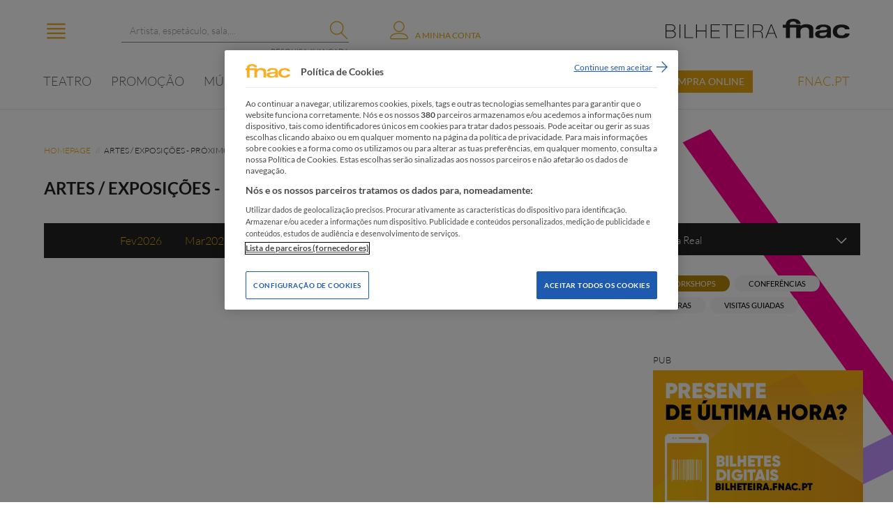

--- FILE ---
content_type: text/html; charset=utf-8
request_url: https://bilheteira.fnac.pt/Categoria-1/page/1/ARTES-/-EXPOSI%C3%87%C3%95ES?district=48&month=7&year=2023&subcategories=11
body_size: 171054
content:


<!DOCTYPE html>

<html xmlns="http://www.w3.org/1999/xhtml">
<head><meta charset="utf-8" /><meta http-equiv="X-UA-Compatible" content="IE=edge" /><meta name="viewport" content="user-scalable=no, initial-scale=1, maximum-scale=1, minimum-scale=1, width=device-width, height=device-height, target-densitydpi=device-dpi" /><title>
	
        ARTES / EXPOSIÇÕES
    
</title><link href="../../../../Content/fonts/font-awesome.min.css" rel="stylesheet" type="text/css" /><link rel="stylesheet" href="../../../../Content/jquery.fancybox.css?v=2.1.5" type="text/css" media="screen" /><link href="../../../../Content/linearicons.css" rel="stylesheet" /><link href="../../../../Content/flip.css" rel="stylesheet" /><link href="../../../../Content/FNAC.min.css?v=fnac.1.0.23" rel="stylesheet" /><link href="../../../../Content/pickmeup.css?v=fnac.1.0.8" rel="stylesheet" /><link href="../../../../Content/rebranding.css?v=fnac.1.0.4" rel="stylesheet" />

    
    

    <!-- Google Tag Manager -->
    <script>
        (function (w, d, s, l, i) {
            w[l] = w[l] || []; w[l].push({
                'gtm.start':
                    new Date().getTime(), event: 'gtm.js'
            }); var f = d.getElementsByTagName(s)[0], j = d.createElement(s), dl = l != 'dataLayer' ? '&l=' + l : ''; j.async = true; j.src =
                'https://www.googletagmanager.com/gtm.js?id=' + i + dl; f.parentNode.insertBefore(j, f);
        })(window, document, 'script', 'dataLayer', 'GTM-P2PXLK4');
    </script>
    <!-- End Google Tag Manager -->

    
    </head>

    <body>
        <!-- Google Tag Manager (noscript) -->
        <noscript><iframe src="https://www.googletagmanager.com/ns.html?id=GTM-P2PXLK4"
height="0" width="0" style="display:none;visibility:hidden"></iframe></noscript>
        <!-- End Google Tag Manager (noscript) -->

<div id="fb-root"></div>
<script>
    window.fbAsyncInit = function () {
        FB.init({
            appId: '696316260472731',
            xfbml: true,
            version: 'v2.3'
        });
    };
    (function (d, s, id) {
        var js, fjs = d.getElementsByTagName(s)[0];
        if (d.getElementById(id)) return;
        js = d.createElement(s); js.id = id;
        js.src = "//connect.facebook.net/en_US/sdk.js";
        fjs.parentNode.insertBefore(js, fjs);
    }(document, 'script', 'facebook-jssdk'));</script>
<form method="post" action="./-EXPOSIÇÕES?district=48&amp;month=7&amp;year=2023&amp;subcategories=11" onsubmit="javascript:return WebForm_OnSubmit();" id="form1">
<div class="aspNetHidden">
<input type="hidden" name="__EVENTTARGET" id="__EVENTTARGET" value="" />
<input type="hidden" name="__EVENTARGUMENT" id="__EVENTARGUMENT" value="" />
<input type="hidden" name="__VIEWSTATE" id="__VIEWSTATE" value="nrAEZKPZe3gTpTF3wcqRw/G0gpVdnzUEJGo6ocQMxlkI3lwvkaBBZ8G0NcY6s2oZiD+Lv3N6XUnPYtICnvvvCC/FJQoFzGhkdNz4eMEd2HtZwy8uDNS8eguW7ulB55I9hkj01+G6udXy8/ufswe3pGJSxOHzUkUOFvzFTXw+VbHXAP6DvStH814nXRclM3KvvIFI/LrJNNHfL8fAkfXjeW5Qk/W20NG7ey+VC/WQYIZYsbQCzvlZVDwTMS2I/JzfiFIYItfuJCSc5WR6I5THXYaF9C+LVoPu5vEo/9oGfC82It9T16zrywmZChQIKOtZro6A0dn76U/uEw0QjMI8P65A+VfMNNos5Som6sBph6VMHMFqCBHloIaddxZd2FEug1AYMo1tVTB9Pize0lVVfm/O7UIZTvn4rlQXmtzamUZdw5Z5f5AcLVxBfurAlqpW8rjctC1z634T80FUPSNPQppOdaXlWiDMSG15CFBwVioXXLy9A86T8LCk+1q8Cjg3ED9W2oXb+TGZr34YmqVvnwbUKU0beSNqX8eWy+pPKNPrgjjOPEQr9f5FL20Ne1ofNGEg/HNbGUoxTmFUHhFqAP+NsXSEdy+YYH4l7B9JIiHn1QxJfOkUI1W4JT7C1BG74xmGSwxCWt2UZYL7CAg02nxpfdrX5+6VjDCJDOIu0zrijKJa4mI0o0tEbuv2JhsOpkRodHy06ISXj/5CsXGz+Bf6uTo24CL4NBzI/1xJ7tRksRHTijgmHkOctWnUIf4qD6AmRrsLJnFJQIxs3ntz2UJIuLE3IhkCykjECGLKgw5MMVIwgmbhBJ2cIQyK3GajFJGqTszK9x8wDGHFL+le9+NAfwp12KERSbl8Uk/hpETcTzvA5jlSOQk9myUuRl2inP/BdyXIfmMp3zvzItoMvCDyd4GkRrSH+J1IWXkTPXrapPyFpu9tLTm0VCBLy1L9EeFYe4LAzvI3VHEQ18BAr2zKJ5QGNtVaUNH9hIORxH/lGchJIHUjPrfLEt/TJgYBsjZkdwiPEj71rqr75ZxYM0dK2JVGe0lgDIsdMqZKMdAH7hKhPWn7heCCwDtqKn+ti+M51lFgONFCyO827CGiPgG3oINodhwnXWJocyJv2/RfMu3YFPtGxUH/CrgL57HM4whixauX/uIb3aC4r31bbadjQaLpiEVyVGsKud4IeeH7azAkuazecNfuiXyZshz72PrQvgGuBHFA/zsPydpHoWnOZnAyOo7/XjYNhkcChKjUbZLLInpeotNuDW545z1QXTQEvk5+7dbwYw0pwPFpVqIcHGOjYerHD9sZvjQvO26APS+E6fp0TN9hawAfEQXZ6RlvAn6pNOHOKrOkaY5sfCyEr1j+r8OgC711wh+9LO7UNPV4kGaLxMI48cv0mOXM/XWj4OwGhJagPz7TfujzGZckeMoHe0nBnsnzHNgu1rHhP3XFBpWuFhZIWUZ6Dvb0G4RhLIlNJ8TLAAyPHMqIJ0c8VASIBzYsfZ0GAkF4zMAKVkDmlHWAel/2CjLuHMs5uHHUFGIGtPaqwMfIqOH6G830pVfVrmlDcpjBfRPWzor78Ein0bOB/it9hhCYxD8sjcTeVP3FHWnKDcYyVXa7FGDtQ95kq0BeVeoQNCSnkszcekW3mFnL/0vIueLvCuuDSQO1EZCqhaRh6RTLJamF27ghJkV3pUQzlMEyE8VSTtkIo1z4MeoZAenHHM27B4uxGmz5ZkNDI1MgTzxrQtgOZ0K2zNnzOErlgyD6jKoFYX5xbBL96MSsGMQdtU0FcBXmx8n/Uts0oCy5eeWXMyZ4ZOWqkNr2b/HnPa+RFzFI0FpQvzzFoJvY4Y/ic7DYbe6+47QNjbZV/za47uA6Ispf5MooVGGWRdBIrfzOBj+3HcHSn7mljzUryS6APP6UNXe4CEJMa4JUYyOq2TXnkAivamRqbkLX2S5d5tCV/vwncZ1+TavLexl2Kgb4PUQH0X8S9zU7iHRS57kLRrBSkShYC1Z5DyLzGJgk0hnofpzkIVfY3WiuHAAAJiWerPYIwmoY6SrWxChkSevolO9z4UvZyq7ctjpS/1mOrGqjiMQHm+BYNYgluHV8nhNaWkQCvcrZYhuG9FInOZlJw34UCXm4wNb1bcscmXjkmaDWFwA2d4iSYQuouT4FCRIoai23dgPaGlfJOXbMjr8StThxM5JJSPyKu4CjlN/GkVSwMVWcCJa+7mq9K7EllVb6U0F2oR5WBAmzT+74V6SFYB/ghaORz93kgIi4EqaYOHjHAon3DPNpIFxHqJU1m04+m7BdgDrtVHXy8tE3uzjhRO5Gcaxz/cPNxOkGK1OJpW4A7ue9zGdLktWdx9RHPItp50PUQGFrHbB4Q70jpJdekU1xg68gRZvJ2aiEuffqOUUY54YsyzZjIAE8koOy2+EGEiKV59/8YzbvN582z6AnzBPF8Qch+biLCuanO7HiLC+0enzAqLccwrx8iHbQ0TnA5kBTXggRre1iGn4fJG6/Al4DhpgTsPlxINzf8+RjkWAusjXagy1YZ+ADlGtFaUadS0sBfTE8MA+vQkqy0xVFEnXjr0v7hJgwsKaDki/ZeZUOX0FC6YF2GOIjG5bCu51wtyVfLiGVu3psWR11k/6gw6VVdC8DSA3eYRrZuSwmz+X0j1suqWoDwYBkhJnW5Puzrn0st/XiJj4WLcSi0m2KEPnEqJaScX2L++fsgceNaqVLyOk0ThajEDUaH2L86G0NVau15C2+o/5QtVPvGSCz+Pxb1zlS4YIYNCm9tfKYPZ09hUtfyVQkXX7c4a7Zis9OjV2tidj/n8miVUNw/HfWBm6pw0DNbBKKA6OuWgZhQNjK7mI96hIf4RLR/s+k3beCpzErqBK/+7Zghlaye1bjWbJOotiQ1KZAJ9yazPs5XqydqhIvxyWqe0HSPy2c+Ta6LDvHn5YIDSsJCbsg+KrVaBe9q8LiaRLrEJFOm+xbJdZHzN4oVFIfhxhm1uZVGCMSwdrRqsW66V7JG3ukgoFJ3Vp9X4RHosZHN90ClSKQej7nQLlc3JuY/eZcdoz6sr7YGhx/22mQcTdc7b2nE4Xtj2PDJxiAEfv+xYWmtHnxGPnKtE0trbKGgXyEmxLWEidovbhohStjLwwnTMGu8fewb50AUrE0dkwuicr+rS4SrF89ghFYmP9EcI7jllIxGCfKaJVnSI2g0hFnG/EfJ8dgeHNgnS4CJ0kJCduwsb6z5ORb0H3Jl/nUPfj3ctu7/9l4jVpWP69xPHgPHI8db/[base64]/+FgOPFuQCM6a3hI2TfLAnQig6B8spmLTtb5jXRTzJ8KGILJlW+G+hXuYE37kpv76j2v9o1akArtCZ6wJPWsdQh1sG133XpltmamAojEYMlvI+2aRClqPf/8X9u647PsRxliSOv7RJB1aMoiGJBbFxd2Y6dOlBTFYvO/wPQNt7lqeMcJY/8on7rW0tEHBAPRg3uHXWZLdvO7Z6kRY8+M8OClRcQw+xBlPQiPCZ/iE4pEvUiJ9cQn/[base64]/4ykkVbOlreJUIgUFNjiN5dzfir5hLZY8M22bgGLQWHFNPQ0vHy1WucYLMgG8sYk5ikXdljLj3B6bBz86uZTsp6LOpnxNMM0faNJ36MPBy5nv6IVcO+WO7xFR+svgn9nvgrFdBBH/+rkCFupDhLIHKpJBRwh6aW0a4bzEXOJirSEVcqEFkQGxd3GPmoQECrvcD98j9SotFUpCv93nWb69Ypw+31wRvCfLO72QrQpT4LTlwCX1aOCfPDv4nybKuuIquz0SG5WWMJyD+87Ervv6fp9/sDczwB6MkWRNX7NMonJXji6m0ZJN4xWY8rixyHWejLeGdsNRlQEYYMUAAoOQW44X1fKhxfxAGN4Ts5/RsBRa9T/lD330T9aBLcbF0m45FFs67zpcy+PXcLfk8silQOrFv2eyGT8eWBKB9W0aUdT04x7b9uuC9vtPe3n2iKc6tO/e893aKn/vYvlNVhd0sqsNFAbC/ouMbnWOrD6eqwFBa8sqPNAveagTUKqvVUjsqibFmi1pKB4EZfz/djKwEGyqJa0n1UGPFOZ339wtp0UFYEPRZjrvL4IDAWka0iN4Cn/zeeyr88A7Hg3LyksK81zopsU07YzrGJ7+1VYDxofMepUC6+UWJyDwZ/rC3RKcxvnhX+ikvIikinjMXUH82QOm0osL8QweQlRImat22WtyHMbIWfkwLfMJq5juKq7Wvx1sO70q2pbvIiD+poIGEFsCy58JOvbXrd+Qy41w/sOFFkSy+93MrXlbcgkPSL/tU1SANaSAG4nhSwSr18NyYfbB5AWo4zc6hSxD/6KWuaA2oiH7bjlP6wk+hihQ0ABbLl46/CnTsurxI8QjMba4fBFvOsLcv9qe9ha+U9I3Ca9n2hYfTqJV6rB8rPy3M+bT1Z/5qnWkGVyMErlCC156xZaW0LhdBZnWq/A76gXmqDFAnvp/PuN/934M/XZF/GuoYrQs0M+SVFCseNsShK8soaf5pmjZFIZjJLQWGuRehMVihD0v+TIu+thsa2iIZwzJzcCLZ9idqo9iV2vw8pdZDh9U/R+v0txyNba1O9Ka0KJNE1aIKXqqKQJB0g2bB5Mu8IidLwjCBR54bShc+M17NH5yCwZev7WIqXEc/8EfME3A2SeEP7WWDp8klgDiSGHNc8BXurqcJ4EdZ2+WC9PUA8wLJI3ahcUCJk4L3k7Tp9R9B3JKBw1ivbx26gseD82v1QZv15wXF2nBSRnXF0dedrP7NqHG70AS+yYSVlokdBgYyQPgUul/GdDPkM8ToQ9IZOJsA6nP1uplVCN2SC1SZT9SxsQNRHhBW9NkpyxLepa2yLdgQUYj4U6viYjsKTQzVJ4kv6iSYrYP6FE/Jx1vmXu2jCMnu4+fQn5rzUb5Z2ggnWg7nFXeJN6r+gXyli5v72zPCdpQpkEueEUe7ac7ZZZD4nNarC2zZxCvQi9/739fUONqTSekqUjVgLf6IVIXmu6gSAS7/oosd5N4qd2xjLlWp+Bv+faG1jC1+Twv5TBWKDVa215ejWx3eSiH06zd/DTkCagaf8s/bfddGr+kGsbwkcDPpvfYyW1zakIquOof8T2BolHgfuo/DWPIti5TGgLpaMcKmk3P6Uy5UJzy0Xuo6z0PccgxlYXEF9UUVaqfVlIS53HLHWhCuhMpeOHbupfweGqcgvoAUYgCn7viXru5SQrv9oEaPgX9YDUboTw6UHga/7iROg+1CerCRd/MevVm/C0TfP8loT5ZYBDW8EsAy94pA2KlajQWadw0HxdKgUbuvnFDUh9dGvZfgAoHBjGQKts9lbgCiXlyncFN+ptv1I6dzztf1vxcf5eYDtr3lK04OUJGnxnRMi7ZuqaWFFV2tXtdpFzcI+a8iL/j53sxuewm5wC8LKunYsUw30vVQutOVwCbabFur0b+dfKfE2LNw/sxRb94cBIxS2PG70kGD0q8YdHbpjtbiQAKAxhJpGigNfbaHASDhCKgvImwylD/U67pUD5pjAYxjuToj13Mbyqwyrng6ZFWqBPqIGCOIDxgmnj+TQAwhri1py72KZAs6nePeIg3U7HX7q5W3Gfurb9f3Bp4nHTXmdPj73Z1En3kdTkiji1FtyiVB1rLtYdYAdIFPaNuLe+ywVJYAyjbHrb/[base64]/A1jxh5u6m3socdjZnJWlhM9qq2Ms5rQOnYdUGWiIiVNiWBadErJzY+vPaUQ5H+MK7HD1AGLbhAWkc16hPS+IZlCE3ni46graV6e97j3gZs1sJLtSBzgEwdTgpdxV5+6R9RSladuka1d5WaRUy36UsB5szTu8BgLL2/ouggJjOXjrvQILJzxv4jMxf9NNe5FVx8e4bNCvfRVoSWLqJuzsf9qQfY7LlWChYpQcH/a2DKRWTI2EEWJBCIrVlz9tr+N83p9oA4wzb7cg7DHVndQXYI65wuzE2syGZrKYBPi0aSJnOR63nOfmpZOle8K9NJgWqE7OotERUp8VnqJtCaP8wnh0MNshCk4f+MfpydQgiEyJHjYDsUnQ5RQEA4i7HzFLj7GK98q+t9ckZhX4Rzg2gAgyoYwr/DiRSZquetdNBeOLUFnBWx1BmnbbEeGnKVhxVKCy79OPATbyWn/ldw2+M/sgpjTXNxntPFsC8OBNFZH4YwmS+KVd7lQjl1DALsTDa+gaIMA9K4m7VKFTDRs0qjuJa3CUy9cA98hB0QRM3NspKfJSJ6La3Y/n13NkdHTMlIl/3CBByNs2da6MmWCLYogeBI1Vjkk4s636RJCdsZEZaQraaJdobks31SdVGBWjgcpwiwlQtwQJTilZnrzxE4eHmuYypuapemFrNEnqrd9ab1TItiwA5ptpMo4NMUqq7dvY40UXCKr/[base64]/3vFk0Tys3P/ELAxzhvc92QD02HgbhpnuYbLfqRMNnm6sMNlY2QB2xgbN3CNbdWpVdRfTgDVyLgjvaaZBNELr+8meVZXKb4m/56Zcr8EX05EBdADoO+xRM97nyVP4DY3eIdEp+w0vKF+WJ6ApY60Hyeb/rPtWZogzPmjfQKKi9J+2H+MyLUzrKErGe0inE/a6KZZs7suYYZempd5bH+qnU9g5nifzHiHH4ocO0ZBOzFGznmaZVgZZdu6up45SdTmdd34cRJQRPvvvpuz+QnvdGT6759FxU8VYZRJlmEt2i4swLKo0QnOExmxx9E+98yE/sMveeLd/MByl8anyywYyofLMlMuWjKUa1f01+D9yhzHar5r3VvTxZ4n4XOx0CXZZsEIVqul2g5On2dArrHTgV75Wq3JwD2Sj/PL2vVsxrp/PPP50MX8UzuVNShPb0N+UUOj0f/DK8dNHst+Mq1Ei2T5z4PAJ7s0dovJA8VHNCWk7ksxDIOt5OkArMR0woEWnSWxPKvXaCp7HIB5S89bVEFRBpAxJDLz4qlrrowuOPQFg5KT5QRo9BbEg04uiium2eqqFMIHx26932ZOGWWeUdUtxwjcDm7HB6x8t6/MRgLLdfhAnCtSwsLfIuIcM1mKYgiqDyiLD+n2BUJ9LJVQc6yReZL4e8BooxYVulfq7Rj6f80E6/BlAWwUTs7J4NuSyuxcHX8UshqO/qkM79SHwwZ95NGNO6fsoTeUTFIdx5/L6CvGXN8BiL+IbbVQtZabnSwvOBXSsODgmVpA4/zBBAxepRyfuNkZ1av/pNGMVBJidlp1vcr0doHDy9eQUcefXFcDJvWNXlWcXvl0JVJHRxeyMMuex3CxVVsSmTXrGys6pPJ26Qo0x0nN97bzufTY933zJmBiNECLIHS2dnZt2eb2dbSM8SWQK67Douq1LlGUBynGv03DmKqrxef4EXe/9536JEK1tIaZRPEtjmolFfClDDZ7fPqvePBj81TdQejH/8qdfWFec+CclHAYx+ldaFRonkjdmkn+nv23cEw9ju+U0e57mJ88wIwN3jfuMUxW9H7DmMqScfcrnTLIQRRb0qtk58w7DcbhlvGDBxbOud4H+kSpeh5AbscZh268072hr8iNEtiZZir6VY28DBMnm67AfBmiPsYa/Cu02WnwUAfwdUrE4b+jEIS1jTrt3NU9ks+V/a8qg1A/ti1PVkQqnLTNl9Egx6dh4uG03UD8HJzHNY8H5V5G2RMOrjnGezdjhLHc5lQ9IEbpL9/kvOAOElPllQerWKhqimx+skFobtBd3ydZ+FM4bBXzJnq1fKUeLutBXHjRiPG71xtnmiPwJbF7bCbu8nbuYT1RTn75POZgLoTBFzdx4KAcWSGWQ1ybAHFY7XyU5F2oZ433+3Ur3VC8mMwlt8Ud0YqyUETF1xp/6Nog4ShHUuHJW2w1r4x/q9WdIV3KvO8IWcfcs6KbfLmTj9dzuu/ZBXKvIUR9UZJHDK3uhsj7G3B/hS+IG1M/wNqHP7vYt4EX+0fC8Vvk9AAEH4JdONXuufzSk5bF/vQJs3K6QZgUFi5ZZt94/3FLBZ+7WgQo/1gXC2ZHeCYtNk7pBtLJmEq95amz/xgm+R9MAV86idL3oKPck/[base64]/cEUgsZXsdcRrzP/WB0MDYAknZ1ZTTgDhy6Bbg5W5p26nyHpA93Nw0x3O2S2gx+Cyb5fwUQAniUHMl4VW4SQXQamtp3DvuwxybE6jMfq9vB4VbEPYHZUKJJyFI/UR/5rZ745lITQxnjCrTflYuE9dUJkPtEWYks4x3iQhX5bihgDG8YV25Sf65pmbi1NgBFQM0jSPggC7NcT5BBt7XLwnBRb1qJiDLa5mtRULoSWy/TNaDI5d/0Nt+h0quVfJKZNv/PKwIKPB/jT0C9cy+a163oIPdJDdYgUlqD2nxqQQ8yhNRxE3dHLcsGB9AQxX0QaOL1eZx5h7h7KcpDfb1wZGyd/GtslxYq6BpyDT993xh19+crvj5Xqjo0P3P9i4JiTLsQ7Qt0a1RRiSgoA1lmM/Qj22wRKodZ71g+OTfwzHP8/8VxeR3eZhc/cpRcso5WNMoFeuIYNx2YahHiKw4tXrpGbXDGBT9/jymGJge9LTBu2svDytN0lz0WvIhwj3MA4IP2WaJ806zihpnD8/BTtcJcHrN7i2TZtNRcNjEcVXyXUcCEwhRW7KZeYmy5b+e3xdG3C3I7WhbPTDIuVRvHk8WOlpKzDQXNamiBrdjxfu2bRRDCH3q/xCH4rG4yz0orCbSN+izrudXKYzre3mbkO00SylaD4kzqG4d9+wouLAmb+7Zjo2WqPutD04D5C62TF8LHUOYRKoUOcBkVUtEIj0HmDwH2M9kYr+ivqCpxs8xu4unciHA/K3bVE282s4mx5lQwmNRurKR0BARuuKTs7dGcBtgA5iC/jalZuZEoQUTjNRmgC/FB/zBaaSowxBhUZSH7F7rTO7czrPgAsi6BnFl2bToIeRtqJIA5A7XAp6bIWaWkhJ5dGg0m9nE87iDVtifdCPjtJ7mPJ9bxqs1dYvacEcD2Qa+rFN9A7vjPuRVKC8NHP5gGLYJMECb2/CBly/pAiQlZhg+S8ES40vSdA7/tuZrqy6U/lzWE8LHMei8RJExO57jASYuuYjsJNYcNc8o+qlLQbgTHK5++5HNhrA8NGJ4qByBbe6AkEV2ke5N/A52gktrSMadu05WqbSQR2wKa43JPjjQ4RcVZtB7i4hIVJetZDiet3pkLj/pqduW7HOeXhSHaCV2Zsxc75TxKMEnu4FoMzKscFlx2Z88hZ3gbP69DW/9jFVaXkasMelNx2dQVrB42OhWLwjRu9/AoAGXoA0+oLHgH6F+/DGUr067RmmcTDzZN191DvjlLIrONdT0bUQfnhSRJC5Wh3SeiLOtYuEqtuli23Q5MtypGemiiqYNz834Xsjevbsv+R2pgWc4u7I6g+F4jmZaBHMsBed3h/lgEeMqVuyeSuNjshvgRBe4k38AOeWmB6jTT+HpYMoA6CSIV5VLTqvQ913izyD6grEXwvBmdgd7Wpn5W8kPSpQcBpBNZ8BmeZSD6Y9ISwyu+givoD/PsBnTqPDfSDsQF0DP6HD9cA/7Jw1B/6tWjfgXAmBDu22HrvKy6P2u7o3hXM+7XaBSdbE3Vacenzz6mTx06+eOkW4H2frnTWWtx2GrsrGqNW2DU/PGb3zkMuPZOOW8SkVTPICV/ErK2pU2l50ERZCnKZqa7qWtTR/7oVI6oFkQFN7qiOM/ZjlHBNKUB1KZ97z/W13/4uxopmBn5F7sBezdUzS+SN08t1DVkoVyF+Lc5ZygD/wCxWGH5Hm9V7T/[base64]/nAOzBw8ngA9IBwgJzi9wnxWAwHn00jaEf/O3jTtMw2coB2/[base64]/BvY1Q5fu5Aj2njFQfxkn8joC/u4s1b/IHdQ/BHhH8I/4kG0J8vz6xI+Fa0/uBZoCRUF3HNDw2eozIJPcANLjiNs+S2VR6nx9AUXMBBfF8PSIRJcRbRjz1elVPiIhhiQXltW6WB4sh0XafGQzp5wpVxGRRzpVuIa+2h0SRqRzmF8x+Pk8y/a3k/pLjMshk8Dh9tjkSgG0QHnsyEN5f2TaG9eVx9pk8/mzQBPrBj1ximsmFACk1nFPWtkIQRKnlg9ACZi+DYHOwh++TtT74Aau0wPU6gECxl5t154aVJ1tqJcSB+Q8Hri/N3A+n+iXj2TnrQM+cTJJFwZCCFmphUDtMCxZXPVGpR3nyv/sAN2JTqXveoTdIiqz7yMGfM6f6mcqcYanSUQSqwMBbnlkqgfL+I4jQpKRWBliaBW+StnyDl8OpldqlWAJiPxCTAiLp8h8PZqDGFtbUWohjGWT9DMheBfzJGxrP+gGwIpM/xRXDxPJJUjCZhsoqvcpIJNewhjVLrZbzZ0XMTFX5QO76MP4L661jEHGASe3NOZOBX9feWQJySBcYXRB2uKQWkr1qdJACL4au3uAq7a+jnu/D9bfsYaKSkmxlYqjMCreShnk0ekF5onX5NR9pT0yRhMFBxC2pE/192hWpOWz9/k7k/rUl3H9H60ApSyy9bxi30W5ohi3PJQxzGQ2t/aa1IJCWG2/D8R1Zz62Q7lD69z1aNpZwkK9y+de/5Nm+Bx9L4u24rVst8/LHBCqdFx0NHRJnLJk0YLQsDBKUIt4leef1CSWL8Nd/lfZBbWmEPJP+qjc0idoQAu/[base64]/s1hMApHiv/7E0bZiNK5DnG29SwPiHy6e2Nvj3Df0JrjokhYQ3k1UZg0tsBK7X7bnAevolHRHG23x40JSvQciesnMTyJTJ+eXiTxtwa2+q6ZzpQJv1PBveP74V2dQBZzdWra+OBylQp2vZItf1k7FGL5EYyTEzN2QmmFcVLMDr/N/0PitCsYvsXEfpURtIuQer5SGQE5OeP9+hM4SQ1y8x5Oi/avgDfsZmke4FesffXj35fyAXidhYCqKybEKI1RBlhca3K41Mwx3hbtnUmiBGELcTVVRvVzGYGgqnDy8wfKPdroDyiAhx2BlvT8OqM6sO372BNyDfa5Debecorn+dqVluWmFOfimYB2YIPuD0w06Q8z8YbE7e5tLP/T4Rl6udBgL4Zh4+ZXJEC+9jYFYKd/HRHEV2IoW3StABKeuF4s8Lei8Y9WXtCqG0ZB3CSuTUkhTSgSsa0IpYhv/Rs37hc5GMBISlMI4EgsouxosDvzuIIbecirH7S5og8D3koj6WBC5pKFNWtA3MdcRw+xsS92qGjfhQl3tJNT/oEHg1Pko08G0vUOtUF5p/HLxNt4IlM9js4RcDJYBWSxoIUGiAzx6jcOqqcjJm4C44QYX7IPasmca2Wm6aZ4/vXvxUlKbQUfndiP2mkwVQomjBvmu3nIBJqH9sFfmhwQsnQpE+31ebblbmcJpE+I5IqKIkyAFGEG5OftJgEmV6SgT8seCjHzBh1yooG5ckB0jp1A78lvzbl4a1WBfMYmZ+uIr0uEDMRJbT6fMFbT7F4fLDTmrggLwBGoQHXcx9ZqqMLjGkRCh4sKB1O807eocS4/Bbbyyyl2wDH28DQh4ULJ7r/PmfA4P1PmcZZcJczkSUB+Ez/e7stt//KfmNnlFMjDDB5DpnN6usAp78Bto/GbnZEDQVpyVEJJ/NtQf0aVbTnm0XEccIhkXlixzA0xewKo3nbsKCRkkF6CH6Z/O3TCylI4GdHhCHXeQAwJ86Fn3vzUOGOOwX/5H21lY9uxp07xZnfS3qpfj6lSCg6z/T6/LG2hAFy2KP09Ud3DRyA+dXLl8xfHVQDdF8NjNb6o7EvkHnRR6V1i5HUGClB+uMb7jJHGOtYngDy8nOk5y8RpgLiU7COML++VxgET/8ncUsvxnazKQ/SgPmQ44YpiGLQ2pGDJbMZ8I0rDp2dXQB+mBJyTWhW2YW9UGIXaj72wGEDqTvW/WKTcavKB71Y1FEc6ETu6jWnbEdQO5OOBnNI6CUzX1O+7miPAFbIW7RaZ6qNHIsWjSsTfCvw/IF9RYyhCYwJjzvyx4nodZr7/upFzTnBgNLSvS76Ls/Oky3AQeG3wEOn315vXYkShXPGuOoXi1U8f5aVmRHKlXiUbzBv+lQWl0zuQO3w3Cu2MBHM3PmeY86O/[base64]/asN6+SxhOosvod/BezznnMVMf2eube6aSUEhYgSCggVBpWu1bBQ+e7SnIUOSP/xLy4aiQvkLI4ODfVyU35lC5R6k/K+59Z9Ntt96lGfPmoXGBX5djd8dtXmmn89XYeMDQpGXX+xQ6L4ywtlfLlpuPVtM+Ec+TNBLA8+nwe/DaHN31l+EowgG5yAZG1ueeHp7VXHOtqioAIqlUJ/EwINpMCtI9sjmkHxTLpa7d2W8uoM+4QQQGWtF7gR6Y4F44tQ6jYZxcofDD+98mDAhe6izoiyaKnl7JZjgVkjTPeBpwNFmVIYivsSJBxCcOl3ki2jatDLXJA72DY6zEj0h75pwmtQ/Y7RoGkTESZxTpaCGWNSanuHwmBZjYpNHOzIu89G84wFTyEEFJp2CwxYHfAkqmObjtY8vfKJi5r82qvsa+dJU09sAFzFU5vRL/IWSjRw5O2FQzmWvdcdBYxrxxMrjTBsYTTlx1JNreNsxrbbPsw7CfJymErnNcwvZvtzw9FZxHg/t4j0AmYFxc5AS0nL4O4QW4r1/MoJXmN9eBd8dEmIn3o7X/L/FvarEWDDibo6gv3wUWX9QuWbH79NWEBHSyzf7iX1mX9lmUWWC2441PqVK84EDtF/sP4qYp7v7/jWwrYXphT/z5f5siazewX8RnIsAbPMcZS3kKpkZFxb5mKd5oDfCbOiCrSkXM3GjL3OAYFvBZloR5oik3BbcHpN83f84/M16v2DOYh18JLgd3+VjidYMpAwU3oLEqiNlJiYcztQBPzpwWo4IfweO7Z8vmeFwxLuwJSqmCmKAq7Rj1pSE2ThnSujj5mpW7dj33AJsoNJVhj06ioqUxdRW38fCYDE442PhxDfS6gzWyb/j2e1/hUuJ1uLkKiJERI1pimHPfaFgpJ6SdkomZNhiEKp3YeJY63sXkrICoK7P5qgbxQGv8izvZzsTWL5dPmpNY4g8yw5myTqnDSNuSOzURPJBTEY7HJ8f91g4VlbMzbQLYi7cihOieQCglAYGNWGeTmcuxzzTFNMawXd/F0bZby1+F1qsklc5XSAxuuNIVgvToh4ApEwQfgGy36d0AuX0E+evblNXkyACxY5UpUWZNg1tLd1aOLjDpKBWmDkXtorfFVDf+XHkOcNQG+M8mAtZH+FheNdEpjcIX9job9+8EMjjDiXiVnHHPfHC4Z39ObBN77A0rXApSXmj/xK/2BcbzHhheCz7I8z3nPQKDypqlpaBG8O/DV5a+NxaXhegRNMZ7lPGLOJd8gQjvbw8FcTDmUwVNMq+yNZB1Jzv7JDjozlDFCYbkwoQ1jo975n+HAuQQT6rZzdIVIxw7KMWU3RWCHLIV2w7/+799SIUHe0bTExdJ5eopby5OvJzSITx4Yic46HoVVKjkwRM9NC/BB/Fn5C6rldwUtcyUqrb3gh6tLYZ0E5yHyD5ZZ9v21NzOboYhiYwk6+gFTshOkeIUxutiafsDXb7crZwPgjEw38ti57J8CNYu6Awh4yIwauFxJUIoxeITNCcgm/94PycWGKd67UTCJoGwf8BkCHngWsd4DRulK2eUDCJxXrOnUfN+cQ8+IBx9a5DaBXYpRfrYrz699DoVYKsqsZtPGjY9+w8Y56U4XJ46njPyP3ekocXPFYrl5+ZdzEnANGbR0SF8LyzuX2UYGPQMprhiGv/u9+ognCkWYc9HubKG0z9VZIj3jjZYvCUlZ+z0TM+0AGKrvJDdUAsyao2e2p3oy5t+9fOhcd+Ow6m3tnnXDwQ1Wll0nA0n6IW7/[base64]/AAKhYHHHXK9ThqExqDUnutLRpidvnMYQJR7u/Phcz+J4s81Hw6Tg9H/lrUp8Q4jDD+yo8A1Gym3WfURKm/JUzRYg4R5auN1rDoI/2JR2tQcygugkVAq3HPZ/pVRXiLaFeK/BpF4itMb/6MbD+OjFF4Gek7b9udw79TTEsqp3lNmIIc+czEeU9IeeABRhyAaIivDxSRHx40eA3Ef2L1KxVvY7t5Gac0Y3Pd8yIb82wwHzP3oMwaa4TQWLT9i1shXUWnoQKglB3z6leiLF2e5YcRcukgjg8ZULiHE15vl7pRt/j6OIAAUPNtEZ5WTL9kpfqAF/oVtYhVKzaqq225SFAkcoQ4JQrX8GOAjSE/Qf28HWAqAErUSSz4xo+VbDYpz0HKOaDkP2qq9wf4iua4tLC9T+VUO/0f3AHdA+RYSaci8OkkgXoZjz4Qn8xy0fbTS7t5a0baNagXtbGgZpT5NAbID6OjPg74bNmAWELmv+0NTp2vvxRIiKCKQfVx5/w60YIDalDvfUc+OdWuVdyKEHcf0zqNG3OujM6Rf6mB8651/D7muU/eogtGnmviI9jxrpjDM+EOeKsVVJTfqGzXMI44x9KNP7GRly34IskDYZoqym7pdD8A1BfAszLKyTt8FgZJE4S0Vlxik5g/gyWwvDGjPTf3bHEhkf3E2TEn7zXCIfq3Rrznxq2wj3SzQnLLHI2RqJ/n0pSW8gVMjOk4zv/t5pZ6SITaNdSUu6gx/V4YmBHlxEEWpZFGx6nGqCgdtUXkwEkBUnx5lxgjDkhdaw5jIPqOq7a3n3xJ8DFrRE2b6jPwThbqzka6wyxw5ujZU1Ge5Zkq34ZWcZrREPeRrT+sjwU20Z/yyyG3qLAlbJvV5jg4ej5kQBwsa9fvQaaQcf/LBmwgC6OMHZOtwOFjRXCFvQuCbV+BRqUJkX6K+73i4OGXMmQ9IuE7FgYjsj6p5upRybTVz5i0nc/CsAwm/oJJNlSU4Sd6W1TspMiyikzAZupKWLcMOu5/PwAsP6PG8sWV0jWzvwaS48ZKvnxEZnUi//5ZxQB9LRL/bgeSObc7P52Ge9cefTObmjSn1QsJ32XgQdM+Ij+e/TgQyKhMXi3JxQiEv9BEpnr/ywE2p5ZRfBzM+pFq1xDe3dq1eGrdKVsxfWfYNdXIe+8gSuus77CWUqU4jfhcH5vUJJ0PhdFfpnv930/sscBOhw1SvtfNbzAVEUZK6015Tb4ECQ/Dszb0t3cC4dBa90rag2k1eWNMdxryjGhjwdA5fH2yKpf/6JwrfMutE3q7i9jeQWuubc1bKc+MS4nikDNhFPS2B7xqDVp5z0HkvAaAQ9sFgmHJ4gP0Kym+TfXyp9e8OwWd19ijMY5wMoDgPqZbVcof1U/f2IqKnVX2ttO4TJgHnKLpd+s+69otrpTsJFU2xIZJKMUtwvweDeVCrYeXgzqmUEk5WytD85KZ/fo/EXbGBmPs62S3TPfby0K/2NpI+p3FMDUZ3MUwpAt+48jw6uj5PaukPB4KKWBxm2bFUdr4B7RcCF4wCZJchk+2TgTM0RGxkGrCxy3Y9ATen5HHCGw8UmdjlTdgT5GbuVzlAqEX5vuL+hInyZc3axvnS3Fs/[base64]/Sp5OGmFTueKRBaWL87lSgsPUgwDgKlOv/[base64]/AiYBD6YY7TVjqHcvOP8ReyIpkXG7cjzfInDA6fSOFW2LIgjKqPWpP9LnsnMMDPAViznP0+QZexd+6IMZOjeHHZYoqtReOLkjFR7A2fxwvTsalfNE53GVgiGjClyIzDM0r+eLueSl/3zcicTMRNxsXLlU2Wsseb+elfQUDwgW5z0pzbT2GAfU76DM0yKAbtnr3heEH05NaZSEZ9UVFqJAiUfTUZ+kkSRbL2D0CvP3RJj+IFOII5RX19I6aDJP/pfCaxqZExpUBELRoaqlPQIym9FXtHRSChCZ+bTy83ENJ9z/lbQj6Rd5SgdtShWxIMqWyHMVkSwQW/[base64]/iBx93V7t41i5HAGkssKVH/5b80RWAv3YI1FZSNm7fo5PANFJjKRUcWmIO9kqS34HQHQKQMP7fB3QxTkHDtK8VnIReBJpwrQSS9Mwd3Jj7qC3pTCDc6Xjz/kMqI9h90ztiGjWuDlB2EET9sDdT0WkENg8enZTwmu/v3vFMUx7uPUHccJ1uR2Cj1vZ8SXaQJoQQfy6H9bU++NaVgeSi+raOvAcKRsxY3EhJvkXBkZ2HjEVGx1x1WM4GjcvcPPmshT4ApSerhOy03IbYbFNxMxuALidgg3oca+Awv3oVHGVZ6/0J2rEUJftTxiPDbX5IHDd96efrwrQv7BkbKGKXHLr+z+az6UIWv7BFnIFWSyov7MCDoj8aPq1UjGgRCvOFyW12bi9EN8gSwaK2PNN7zqFHDpt7bdruITjjtR+I2NZBP65jk+zllhZS3P05doeHAwA6EL+C8VsVKD/PRoO6LbTzbgMZS6CWZsM+LOBqDjXphbqyJae1DhBA0B/smvIBfekBAkEdjj6ZeATLEbgQbTlJF7rQ/dl1zOSB69H1+4XHq6F2/BPBHeckSXw+gJaGbWhNccHt8w51RrPOt2VAT6M9uDxGQcicmVlTJyJxEPJ1R53y5lA+TO438eBryx1+DikvTIRzCAOK/2zIZITtWzOzvhgJT6E9OV3/Xojj9XaMTx4gaiR116fC5hBaYIY0Cx4T4I873Ob6GnDym9iqH7eJwGMnBXmEcLEidm7Rd3xe6pJzPTsi/E85eNTHWFt7IC/hvlp8e5SffFdt99z6pxCaQDXbuu6CDblFPgjg9mg3jrpQMEcH7uFKER8sc+biTWqePDMBIqEHjHy2wbqUSrJVxBeuD/LGqoBnMVzOc3k98Z1jbqkSo96NYEqxj/jM1oGGU7ZoxbdrfTcvv2xnAY6aH7DykpMPQfVfn6HVneGCDK7J/D4LfkXPAPrX+bysSrfogVd+XUMM/pYSDOxV3jWONscqEQWJNolLJelbYCUg7QKS2/XHo/Dw0hwBhRGfg7JQrgXHh67y4XjouGizdMASdhgHfKKRCM02RyFkGq9Rn/5IKe2jKsXXoEBGIcAXvKV03vKGnh6CryRVZ9jKz2dHRXSlhamFKpiV65i9kJX8CV11ivKeNQAK8Si+xnIXcEi2fZ/oJLxmR9X1YkV7Vr6Ip1ayAcYi9Dewr3o1RzdzsaGlBkjwPv7WoRIluW1rA5VNRNaQpRp44ziHU58/+ocMwGNP5DuTbTgYpNuTwjb7y7NQ84G0Z4Fwg19DIt1Ow4iDf9hnjqC4AYjl7LpAeDh8tyXG2OnVQKkLrMrwBtaF5EQ7tfJxPTXbZ+tXFke4Nvp9i/[base64]/sC/9SFQqX23v5tdmw5UNEogndi2K2yqSUF7EVl5JAat3rYCUkdeb2VYLy+F3zj+fivhA4LoBT3cP4Lrl8ftik8QO03KVr12whg/X1aX0ANiA1NQq+3OPPqxrz81ZLQlAc626lBWAdHm1iAWgY/1o8drPZXJTU1hMwMlWk4CUo3FKCLld0iROnrMizyk2ZagcDZRmOQF1suqkMWlw5+uWmFQBQJbNFhvjtKKv34LrUs1zU/sLMzGSqYxR7Tog+E5Dp66JjK4Fte8BThO1gc6G9qBPjPsOg8Yx6lMhJLyMIxlaa4rJgBpVijpZP1MNIKu3EpAN5OuCDUlflnjOE4ClbbgnMJ2FLZxV3iCur8CHQhEbSg5LOHRaF5shGHPGkx7ZNJD2WU4XmEz24z4Mp1/ts8GJfGfFvzZ47V3LhWK1xW2SbJcyF+v5XfVGEXKBh3Ar1ggVI697MmJhZtK0EXFERgyscKEpbHINBtB9Egi3iXo2bd2in0PAj0befZAywOq2IMDLvz0HkbXrjTMTfRHq/[base64]/BRt6b1yJ1Z4X8RLidpxYNuiSEmojRvqrRzf0DtPjkDG+NClpi8ya57Q0vFPYYGoae9Q7dZT7N+Nv5elLVkvEjbRXO716n3R2SyRs3iq+7tmRX5TYOU2xdKK0xx7T4N+jVf9b31YfSVjTV35qLADRKMK5FpHgn79qKkdc0LCnmrjNU7dLu/TbZEZ3qDmXxyEQc+QydAYOFiRwxZRKixcXita6/Bl2tHuZA4N6V+PO/[base64]/ERDanSJ2LUZvddy3VuUSHTsjbGM+ZrvMRjiz7xKTM5A9GCbzkWKVei/q8ac4bzv6GmHF8o/UGYLePz/Aa6phXO2VbcbvGowHsOurcNDPz+mx3FlStdwsT+1pjSLG47chgZOr1aYppWkdutegUWjXL32YF+9pbkr5dN13iGS2DUAuo1Jtu3BiRvyqUDo4yvzSAiHLiqn/YpRZIlZ8/DJ6DzOnVFzdJijgPB0bt9WWhHyQpN4FCwMAVbTWHbh7MFW3sy7e0mEgPYJGb3JWQv9IoGPsm7CCqvRtV0mAEYcS9r1WUqqGALsGNOBDtjZOIsds4UsHAkKuI5XCpaF1+qRsVVmahLPU95x7D0yYYx/[base64]/wgb1cTXrruurpN+fu6YC091XOeDqMyjJl93GRaoDMqyb2nNrhIPGxh/bWPXPUrSSHPup3R3O638rcdhJO0gnHnG/RYl94Q5d84Dk/OmwHqI35mGZ3PALUboDsrxgEV/78xbruv5Fmb7sHFE5umL+a0GoYz5/RsIJoCh5Za1/rrIqDab9FlCXyBtS+7FoJev7vo/DFeH61bKgkhkpWn2PjshFWQnn4tPLwXI0E0TZSVZ0fMaVWhpxu1hGxBxtYaktlOhLqNxX5kVrO+9j6H4UI1WZaBOfINRmGiGToglXae7N+pjTAQumC1GTd8BOLTRBY8Z9+nx8aWxG/Ff7zBbaBw4ZO65BcSCbk9MphR/WToIizbPIk/tnL9pe8L4t2osZXnmV86TlqcNxFV3UMVM53Kloi4HTt7w+TI1giC7G/p44JHETmnSn7WLf7afsBRwNRK9sTQf66E7qQhMPr/L3F+UOLUohYs+JxpBcM3a/xfUvdH9RAR/nC7pcAvJ66u5jff33AeCkk4yYu9XRejcct7HdnZcYe3ha01fN/UWnhoonPMJjnL+15pGupvm6MXQBUx8iob14IL7hutu4EOCWnz2Pp//3Rl2dMjcwiClgTfYdB7cL0lXCf7F3mCSWtZA4CYskSV7X9yb8MKGtfZbmHrtXZ22Lf/8g1+0OyUPjqICNYOqZhdCfg2LX7y93kNxc5G2J/mE07VIL8tdwJCNc60k7NSgCCP2pV3h0YKBX0qZNXowlcKP5c0/oc9XVnK3MvXLNBco1G00HZdqW/snHAXfJfyhOxei/WO3VlZ97xzJJQEPz+aYsXCO7hyBdVlEBGDi6gCqCb7+2YvscPZyEf7VEWqoVFI1qDdo1llTis7pOrwyBJCQz/GC/[base64]/JN7Fai8S49ZoVZ+fm4ulKElqUBtpLctaDL/dIw7ITEYWtaIQKowe4rQfYAJrHMZk/9SaQIHn0tIFqH9Jh3pNqrph0pRtuw9dLaIQyHMrH1LbQmniid4WQQu4S1LeZASEDTda6nGEkK/Ll2FVTeeBaz7GoegpANSELUOVP4zUeRZwiryI8l6gpszWyBQRDB0NxK1HuiOf8qqdjMGb3ztjUT9nfXAaPe5bJuzBeL18t7bB/sNf2fvnkg15UWzS8fpb7U82uetz1r6mcV1EpaalqUH/Cv/KsP9tfiXOnDjv66CE+btG7CBRUyoSxJ8E07tV/hLu6d6h19z73cjE8f9bCEKwlemFjcQBvDAWPf68pRQT/IW3larJcTVkgOmWwUVeWzi2NmJwyeArLVhVBjYLvVOSAFV3CY9ObZf5bLK1ZGHZqMfIGEDTy0aTZDYzhkZPXnIZA+407N/LHUjrrs4GF0DsCuA+fKla3nQ2vHkRYXpIsyMfypxesi9HGT1Ut3nuO7hH7vticPpv8aZ4IL9HPfKcespQhEX7Mq0zM3uv0A77dBdScM8LH6q2hyloaNHKqiYUmXZx1WcleBt97/T6VEPF2tYmHZ5dPWF58GIr6jLF1yCPFs4dFn77WVW9NrUPJ/R9qxOFG0lT0dF+4JPv02aJnVY4FFZpquHchSx8yLsCBeQskltgGEUEGkxJt4Y4MEKJY7QjiPEhyzBQD9xaB+21zxj8UYZa9Hs6UMVArGaY9VrQ6z+sXdjZL9wXviOinabmx0YcYUUFmZNduZ7ZBwZbRzWmWhChHNixvugtSCMAUNCNDnTEKXCfEH34gqdShq+pGT/59C2Gkh/[base64]/XIU+0cNMmU1HjMiqfbAkBT5OTqBIU9fg+Z2JhBPu02ayTGqVydDYxtj5LtLXzH+W/lmMj3FP43vH0EUbBMTWIpvemChUBWTKTjKD4CW2us5exga0G3zfI4Kzc+ckBHf2lgein1xgpid3dC4e4wtddrVzwwqRUdinGvX7Nw/kKreHbp4AbTzAuV0/6FhuECFI2vkG6BAtZ3RBMZELJ7EZ4gxTEdxLeSsDE/f+L9sq3gxZe6dRIqyAxCP9ZAHoIoVoMRTlivK3dZ3OHXWVKsshisFwwNzRwAdnrLaFl4+o+TlcE/85hj0oCE8dG49i/hNnZWuwDngk7KBGZfYRpFcusjGXabz/cHEaDB6KfeFZ6NJofUQWMImF3JJzw0e7ehrNDoFSJCfmX5xgJg95EubEa2QpCMwtWeoPY8V0zFlxJaerKvvPEt+kNP1CEeBXJ0YSssAVooCkowhsVYNyOIkfiZuI0OPY7XLH8aXIL11LDwsz/KNBXqwA1hVsVay6sQYFg9wCZVFgcsdwxxYaA71Yl/rGG5FR18dSe4Db8drsYDH2BUO8Zc14W/yhLiFTdBOTUuoo8rfUmsAiRJatkJjOKd2VmBOHbBTJ5aydO1FLii5uG6FgavgnBGyl8lSgoGmx/IvENAqJTNlUmaIaPYQFi68aSTppnVI4wYkNbsiM33eqiEOGc7ODFNBmZn0PMZEjk+YjMi6CfmzORhfH7F4oRgHGIE9HBJPR8U1p7wql9trG0CQzteRgYKPulZJQBaHyI4XaqO4rqKakUCqOcxQcDlepqZgQKc36CI1g3wiF+gYxEaZeVriT+5/ScjLW5TqL/gmEvQasU8ei0xaX3jarPGBW5vBdMhImxYPkoJabewimE2g30UVMcBJvbBbSSaEcZ31sobc+uLGY+jpPULXh6skBYa2S4GGsGRWT640HraSsv7CvBz4rxYq+hHZ/z0/Uul1jCfHPuInBWvryKXeanYftLN8E2RzvUW9ce5zG30IH9l/a9s6jVh1+3cwUmGd9tgtyVYmb/S1yMUxTo1Zk7UvpqUh7oKbffsbcj+sGKygR/A9XcmqOJN+tWbnoo/K+JMd3Rt2w/DcX+W+UQHyMIaTtwjds+upN8yzl8tDLFHwGVAsSSPbyIlAUUoZzWVDVm/n+SdhSqHilC7GuFoQHVICXJPvAQNEPi4KzLWzRBztNtYXBnEkliOZHehgz/YD9DYYhjTRcTGQDfLNYIHYAgajl9sytsElDQfUOkvsmTGd9ahkiH8O87Z8mQDn9B/7knRo1I2tE+kXO+yYIvHcbdvsHoLJOIRK0IgMySyAwYaaab05ANU4jlhyT14OdpKK9Hr97hCTMbbWHKV/[base64]/YxQSdxoQx9L/[base64]/b/8A3FeKHfhUx8iwSRvGqHVtrFGX8IuYknY9B0LS0eJasR7BztXLtVk5G2LyoxsyZ1Xt3x2BtfyF7689RxVhNQ5p7/jY3HkzM2wFWylZwD1Lt2DjDIBtVZAJHSnZJL+FUoTr1LMgsWykx+RQod3NdFPAuab6gPPdvcGEeQM5n8I/Gujp4dlfYdqLMP7PVROOZu/lXaV5+qIStWroiOmllyBgzR2zKW8wLSTFRN2agCh8DeG2nycIkgV7zeuS/Kyx9l99gxVrBINKQhZk8jWdvK3jfHDoL388eRfwlBzoLcOKy/8njrTxbLxmFc8oXOma1ZJGRpPkWrW4/HV6z/Iqu55yxgXYtHGC+V7gBs1DY2NSu9y3SGwnUJXQ9ypG9RlWB7LVIjI5wAUOaDqSDG0Y8nqorkBwWdv9VHpIxS5dzlZQrrbB4plQTU4VFEpF0x3j4LYBYs8jVB8Kb8jJg0HzhxH0DfGLcck0Ind2vT/VXpSjHIhX+Tc875vjqQiOt19u2mBRNRSWcaMH3t/5flqmzJTZRp7G4KwmWugxdjQxlLbX+y+pytn0m3O04MHcMK5YCkNxfcqZ1gIbM0Lb4CdswtyJuTNtF4nqWiill4FCJ/UlMY/ELRal490jWsOj40r4djo/nZGKB+Rpn+UYGR5A8ACrf4F+ei3LJjxcR9jQ/xvLUdFSqaxaXPAASPs/s+xSV/jRH2/ulNUWmrlFnzZug1xF9soPbHVJiv4b8DOacFWJtseDYEZSj2iZUhyyYi8zE+BHsRJJ0YV1onCHs2qRun5fwFnCBEmn7E2HR9X6YoVTCosxdJP03REVEMgUQDCLtnDk2aSvGSFiAAS3vOsqOqzY/YW28whdZPQmXrIvtH/+9FGc4OWtG3kY7/t1PFzx4JXbWoOWyIKk8rW7QOQlNLE+Plpqr2YcUJLCuqVSopy279pLUJfZGsh19r0L66CyE1hTuzY9fvRn3mqYH/AtBasioka2IPZPP4D3QOXqugqm80e6GtUXO1aHIDKnwDOAucwApgm1BV7uMDcyA9pEUD3FX5wtLN5G+68f4YrJH9+1aWsRTL2wdGAUUPlT1HSlFgoF4deMufKli2layvYnoXQoTe4OCnbwGY+06Xv91x693Nq/EU67wNwTDOHNr5j5ux2szwNnleHvgL+7aKUa9s/puH6jNnOwbAtpVrnIoC1mGlNWVtcN9cWdQlM4FyPqKKMOuJeu97hLrqjdRs+x26gjSvP/BF7pzIE8IMlupuMX/gtEejboeZAcYvT7lh9fZlkTMzCatY+ArzM7YLithRAnTR+dTjKT7jik4e4ssWrywxV+sUcU0UzFGR6fwaxEF0BfKjo6MjUyyKmkLS/L1UXrsx85pzHE2GfHDrhPMO0Gri6krPWmjUkxR1yllULRHIi9dLCpLhESfIrtGRw+gp7c39L5oc17zSgHceQ0DYcnLg4BbtjMm4zkIg44BLr7COLM3jIwg+cH5VVkq9okmzJEWuYgi+oXatV6tR5tPdngihgTks+PZpRYu0jzYyFA+XMKy/3bQTsj6fbN737vUb/HBLhkTKcJXfXHrLGkabkJsnkfmD6jnw3WA8OLX4JyuiA5V0bY6dc18z/aaNcDbrfrU+0WA88NUrQb3jrcF4ZKNJfEUDmW3ToC2+bwsutvQJ/DDYb33AYW3LAGJpk0fw1x3D4HkM1N8OUSZGqWwcoua9DDJHHrv5hYGwFkkETsG4VnpJAdKGzvMIlzHAgKD3knE8V1X2tGLbieFTOV7s65KLj1bv67DODcj7TaLSi/TeNOA9/[base64]/kZCs+v6qmN+XPtV+118mhsbr0Sdp3O6ZX96jgNU0BPT5+tpgBst/M6vZdDnozYX9zdGbh+Dg+zO9V2UTGwWyUNLZSJX2xzKhueLAuieMfaCC+EKjCyK6wYNhVHtKcZ0iFmG4bmUcI2q96BzBcxAeYbywLXMasUb8ySulT/Dpx62x5ENB5/1vnVq4m3Ewi3PGwa7gSLkciPTky1C+2QPxE5eWB/[base64]/bdOI9xQFJIdQzAs/aVryswpwc5pZb8KGUQp/ZDBSbwhoZFP8kprf5Ckc7u9AX/pClwwF4AsIko5O7hY/yGN1dV8OijUIH6j5vUatc+9H4rNMl6AjXGljubT2NiScFnQpN+/sUiJsVHRhHPonR+07Vzxon/YRWA+NJ5A54LefAie+YgYmYhUdaV9QI9mzKFUrcs4sS1wRYdlylIykKYuoGpvZifHcMhg9EtfNFG3BUiF/CMFyndVIlHHi/hxWYYgd5yqwhSHMwAlqZoUljIS0MPbNvB9XFiYIqUqSmT4YVlZ3Zle+1jvm0KuoxYbOQDSaYh5bw3Tpf9fF9u5t6FGx0eRqsP4Enkzs9VJHRC4YRSJpVmFrRMxrClGxwX36I5Bd0Hs+Fa9AVGwM9YCeCaahPPzae8hYUSFw4Kh3vGs8jTIOw6f/WqSpdTqic4H3fvq1lk1N7cnbRiQIqZXGkCdMlXxMbnyaHvbAet+jYZ8PiUqgFHb5Zv/K8UdIGJsxclLvB56y8r+3UGPyy2ihhn58LvZQRJqzu+wIbFoidVHuIBU5bTxsAgiw7EdMlNvnC0cEQK1v87vAsZDdgmX2v3+QVeXwjKEwwjFd7d7/SIMALcDhUu1JXYk/MUmpShz1VkknSzzkreE/l9udUIhWe8c5dHUuBXGsFIV4pyiuqZlObwcOY46LrEIrA7ccPhZqmNR+k6B3LMW8pZxy8c9osyxgSlit16BTNoVfrmhDfKjwIWyKfFnh3OCxxpr94fZY8xi2sGYVF+lhLMVHAjIc7IyQC11xEBG5ogXCqa5nacz/+AkUQn/16N4di8zT/+3KC4w2R6w3n7hmr9kIZ+5SM1YxZR5m/lYz4grmtyPjxHb+LxcDCEia6B2Ih+YqtSUKqoc9bLWjYIZMX1zUyQdYQpI9Ukj4+ky9mKBwJySxPB03wtflJuXd917XizDN28kJXcrvvbeBLbsWDkgeGptmu9P02wDF+k7gbrdYt2nUY/Q7O8wNxbiVi6F3fHK1/3qT5PXi6ksqmZtuUL9A8PgXLE1B8vrGNeMCBFSMbI9HEb5l/yl7ybvGKSUeu/FwvzdSQbOtuqQH43v5E7NdWuNPC9BVMyG64dj2jRUxf+OyZMTCNxIR6jH34IklcV61TzPfalpH1uUvt6JxqrT+/[base64]/vew3zxnFR9Ot0CcITsOEv0bAgEl8vpHOsncX0tUP7mCKupb20P9+tkEXYJflgEJDc20lUCohanFbvcr35j145PPpvGBhiSZpCMx/oTo+ie6azO/XVcJyBsVKgRH7izuYuGMSBgLBKt/X1Juxj+6l+qf7DOh2omzm9//nkPVxHNGYaAA2eUPHgIVZdWD7T/lIKRw84sFVrSU/Qu0TtggxFKdh4/oN7SCje3q1f7c2YPOM85DzIfWO/1hedtQEGlNLtzveZ8OtHVXQb7tGHgTozDezK2+e541dWXD47uXsCy2Tlo4xwuKa9OX72tA1NYGaRK46nOoNq0LGqxKX+ATR2J5IF2Q1EErnyUduSWAMcEhbBslR9i+2ARr//b493LPwUvunJRu2eD0DbdBXYgoyusdgtoBEIXgb2mX6VCfwlr4Of+j8DHxBSbbol5fUynJZY9FJfhWY+DxHnQk9r8Rcrr0znpr6MRQC/UIC79onCunlzEbmj+jOVaxCFzoyGrTOLYnyyCQx5QLofXzuGpPj5+XAjwlGJm8WgTzE5szkCN8G05+RSVlQ4c9yav1KHtUoasZSzZckmra7M5c4HYUZT37lhTHq2JEpN5PZMW/apDvSWHMdwm16FG3/DyPGvwlfhV4tF8MvfD8iVZcOC4ae52OVCzemg1ON6M9RxlWWzqIqg2HoK9avYbPvgOmmbKS/5J8gDOPfAdHipXbk2kcsahEgqX7K+x8h3JIXEwIzYV4cfV+5+gw6hNx92P4N0WXyakIO1OMx1lA8zNW38ZDttGMeFLN5cbJ4vttmpnRZNTRXeLAwuC/Dqa+BpGp9+cuRHrGdgoU9GXM6ZYRTIn4sU+ZzcEsZDk7XH9ngE2MEnx+Qo4ndz7Fn3oeHiyJ/6QbxeBfN/eff7jB+bNhEEqBGlC/aWXjANKvH1Q4mVZIAzSPikFAz6VBudccGYHJT6JJDqXA5Vi0XzsdyhxJVNbXcbyTHC/GnPCXQ3XORIyXLfKB6sdr+NL7mmNNMyEgXpx+mCBg9frVCdCticzwAnPqXQ/oH2OtbGvxqh0mw+K9XVnHGUOhFkSLgwmSRYZbmmPCIdrejNitxGOphwaa1nFxnxmQhssqnJjc2pbr41tJKyTdOum+7bWVovcViBRrKxoXWIIG/q/KZpEKpaSh4AUkk9So3AB88SmWVVo5w+HXWqxZTAGNWmKwVCqO2PbemwqujDpvDZfRESbaP4c99WhKkecnLJlXPdwfGml+j3H/tyCClcz24o7MOQIIb1SQBUHSsjqBEHog40KQkjWz3GBnvy9y1G0rPe4/CPT2iga9XyCoVHz0LsLkAtxHUQO/P3e9I9CJe5Zw4bs7Jb1rwmxjH8DtzhRlTnHLfiGIHD9fIdAoTFHUzTCvHG2xF1NpdEwK/7Dgu5I3CxR8uyT5lwgaDTd/ePw3sOHzMdx8NYghpyY0EVCpdSKHptFYgcu+Bti9jHAPKpXTndB4yTwUubrizmBjUq3dj91G628tr58YIyT+tDAR2nqnSgw5ZwuDoCX5VWxEmEJ/wcjr5eBCu4AGh0XeAucbmSlFK5s9GcvD5D2VNblVbU//YSAWPj7gRLZ3WaY9gYI9dYUXofYaOKWiXKqIQY1qPYCNPlbwWZ3nstk6RogzfrfrpFE7omna32BODTwz9UMA2pHda2UReq4JXy1p/b1geGJoUzRfW6+YfD38A9SqvtbvV1BLJarYm1O4jhWQZOaA6FF7xdKeOVsjqVO7yQ73uJc4xbGVf4ajL3qVt4keP7/[base64]/Wq1G100u83Zd0QDpRuO31gRG0/pma4coNBs6nyZ3MHXF/sr0IYNYH62OM6CBtDwgwG/WGihjiwaDJBYTKcCGmQWY2Z5RztWXC1Q5SNtI+PvxlABuYegN5dwL33kNnmniIYN1Mjelvre3l5ObwTHalCVmXp3pZNvwr53vM0fhODXQqc/n7vk2CfpDui/crdLzSrXeG8l/UIFT58Rs7Lo6ok+FFLoJEtpPK4w9YBjR7MPoRun8E5AKy56eZFKiyiMSKPN+JprIeRMghe9qHzl27glmrxh6Z23FteN2wbzAG1LtIZKHL/W0n5B6wbJMCdTAhlS9xtmyVweTg7NiCSce3DjeDvF1KIuYTmhi8t7TBZKIuwxoCSJzggb6/QNLPeSib4zzUU8O7cQBh5qEvjgyiQqNG1GQGGATeuqnkvbNe/YR3z34KlguDxevdQtKZNHt5CZ6RyJQtQ8HF8H4t6xB+OlTx6w4D3VBv+kJomN2D6sbzXCQDkFEHaMMa2WxT4obPm7607wI+NglsKwSQdQy7g6oN1ah2mSgPEstfUqAs231ffZjT8BY0mbQlgiMzFO/EItCr3JJcQ3j6Z4CL5YfIVBDW/[base64]/VgCB2+aon4k577xr63hmzGRMwxY/K/Z1mD2HK4U8y3Miplm665L94CwnZdbChVbTrebgsanhIiywP1nxtLa7ggZna6GnDK/pXtesWRxEL38a6LE7JeJu/dLP9iHBiabp52Wme3VDmm5s0Gl4f1kxFzyhx4RQWSK7mKPBwDlKZ7eXx8ZAwwj19HCTBT/Yf5OTpoJI+eqU+L1XqO4spmC58iwHcus3YacLMFx6ca7KJ1yQMZkBklNqGVZRbyDr6n2JeImIN/gsNbxUnvxAshQ1oLw4B+YC3rk8Nk6e7diL9ZWtBiwvuVmbaGAxXohn743D/Ot9ga197fkdgdKQdianGv/+cIjpVvpoaLe0hok1zXXUu9EFZ2PxDPid6yuQre9oXDs2V7Ar6KdUAV9Ptk/k8IsuF+heZbSWA7AN1+S+2zBiIcSclQB5I81pKI+tZDDBtyaLjZ9yPF94YfPUw/UhmedHSgDjD33+tGkiTcDv5bCZ6i3MJoWEst2SPWwXM32W6shD/ypQdscnsSTOPnnrpAxR44clkvy6a4ESQ9FGWcEHM/fmyfZVWq/hebKNtpMzl3YnKWfxSiJhEgBN5u94AoGXBhC2NWM7aC9JkIDmvOouvBJzKbqcX97TBd4vvxZQrA86GJq+7Pf0zFdf0pR8FpF/3RiUhK09d65BfjmQS2mYtnXlfzZwc3YYqGJ1qCDK4GUmLy5xXsXpL3P2+w8fVAloH1Yz6wBJW+jRa3KbH+aieLRnrqDGH/[base64]/O/vvsHz6OBtf63Fd55adl1DN1kQYBYRGARdm6e/195IVoLCIBHqhrHuzn22qZsSLbWbc6fw+0BqA4RmGVPN5BDqhfkSbL8PSiAkMP+e6v9OJD5YBOXfyNPwisCA2+iVSxhHvn7Kdhfuu8tWxQuBBxyEU5unpEe/Z5uLki6BOGX2bYHYx1fQuwWyVdzXJG0Tim5gfj9pYGyTTj2wxoudRoJfIucPV/TVLClScvRueO6EEsHArYTfEX2nnnyJp7ojPjsQ6DQ574c+U9TCWYU2UUDH8cnCDPeV0EqLlbxgwcqtSbBiHk2lUG2vmUfCmeAkrqaOkEdO/vrvG5U6OdIBwwwQuqsX6KuXfuJYkEKukC4Glw428hb75Gcr6an4Y+Aq0wsbCdVz6ySv/BvlEQpe14U4e81PuEa0gcunklnuj2+e5BvE3ZZEwgRgNiEZGemObeEek9nGeYfuqHiZyc66ovKTRpVHVTEYSA8faxYY/e3DApHbvnUnI8JuA13n6zzzk9L+DyCzx52olxYIS7bAyM2cPdmn9IhbWWqGIwX976fr9YTLRWcDcjcWDyyE4u3iWUzQG9rnVWL7DXVAdIDgNE3C3543/j0HBmLheUUn7i+v/NAXfRuFWdQO8jjPjoqQsZ0KNQF3UHwLZAOEbOYrhh4FqkvJIxsx+NVOV9UhQitw8AyG0x39/REoIIchN55KD6YrjqhrELwGTFgxCsy/A/m7hZ5E3wSm7bpayIsIWvJQQQjgpNCKjpzvXt3AtxfLXac3ThYAVMmiJmvb5Vdo4nDKhv8WtcwsUTnMVNC5qAwA1qTFG/+BhwtsmFEcay2yTLOpNF81BfoJ3Z+TNaMCedm5B0Mx2QwhKhsKCGcnBFh/3tvhqe7PKZf3rZ9SfXtEkuEJ0QjtdrmSDcQm3X+HFA4wrfbIJb4g/VXUGcq7bZNhvFZfTwIKv84X7g4vUQy7BAGbKKYNccTuTPnzITEtq3H8Z9jP6wHP96/XODJaEGi9KkXAPBQje1+SpWfJc8N3S5y5PA6/0E/OWEYVVfYdg/yx/jpeTXgbSq/[base64]/xSsIFvuLHLz3+z1JtZy6SPh3KN0GUOm+5awTZtbVfk4LRtVqK3u6HADALi2d54gddTqnB+qyzkFVSwiTp3CaYG9tsdk7LIOkrw3p0vEzNpHAlFsERvkNTObB6+zWyA/vNjsKHuxlalS6PC5yDGNejybF0Hh6dMw415UA80Eo2Ou9DWHgPOekAp9eTN0AZfRux3dDS9WpgiDDueCclbVWg7tnQXn9kA/2lisP57czNFkc5KBP0b7zcuXMKfm68nV59D0orQDDSv9JY/D2/t1Z4j2CUg39RzBUUJWvB3gi2OpbDoZxmSTOSztTRb2sBbJFy5MRulS8V5+Fb7bmeD0d2KwSjlda+OKx/wqwMLVE+IDsub3X+ARw+p6omAW9DhG2akix059CJhG6xcIgjt9Q6SqzhOPNe6LCuiKVs/kY0KUIhEW4eMdHXO5exphMh51APdpIfTumsvetwRZCLfv0Tm4Kc4LjrPqvkP2A3oiHfD3D9TQ1kylHv0d9auyQd7qqOgoxq+IQBT8qGzMli7r1n0clL86YTopmMRLrlugsVu3dWNGS6Jdhcqtz1z9OGFxZL2dBnS5OutK+n1S9Q/7oMDcKiTLV/gmZavk+6kIG89qbuEJ9igemGM/3UfKWnE6xwe77BFJiiqQOsLIAsMygCb84HYb4R9k2KKUQGgqVW/4WzaF2bJ2bqrXv+koQkyc8CfVTqJJPvhPbxHvAKqkeaNE9KAsVxgt3ghPAXV3vJ/WuiMsOUPyxsNPaTeeClOPJl37l/xwvVwEQlItk/XdHc2uKBcG7j4Vrwmu9NupGCn9VwP/L0SCzCZHWxw5kkA59y9Wmi9HSQUQo2OV3lNvgB/ErT93gWiztRBTdq47J+hUc2bA0MKMJjbmlLvhESkLbDvA/94A20owkO0mbB4IrfkZNNwWmG7ujMlRkggOB+SZSUfGR89aY0YQuKEvF/ke/R4PqhfizdZ6+CQXW9+XYb1+uZpPJAOV5rUJintj5ZwljOLcGj2fg0NLmIKGGserQdmCko6qTbDkdP3iGgoFj7HENKainGZQaLGzeOISIXO4T8FHkynE27lXz+W/zqpCFaNhsZIkRv80FXaZ1dzQYhYwEZ19wVFbPmSLNfskRB0ELXkbFq1GgZveHFWuZLCBMLPFHzPMqKKhj3ncIhe07a85E9FL/ivmfOMrUjSWkk3ST71fG6Is9Iws0jlK6H6gjp2urPNzmpikBwrp1dVHmIiDXLXtZeWstiV0ndxxCxH/qhLgAGujXO8dYOfg452y0TfmWfauo0njSAIhbt+Syh5DBUGp65NVsCah0iQBxX9m/MuplDawLNVhkoXnOyJjNkcfDkXMh1bpOuRaWf/9R1ucfSx9oJtAAS3ufEGXV5RLasqnSXyogHFR4RqAp9r5TmKJUpbdt6m72PTtd2OFeW9TWa7gnHYheCSdM4MfO2QxKXmL06bxB4eTCqWc0LOVCT1cAf0eou8HYYpNehlc/sw7xIoHvYXwzJP+b/elLGK844MqPoCHajRcdUSutgFvDMf0uznU/XszF9xpAHdZgaIIJ8k6G76xbeSGAUTJzNMh9hhUv/4j1+gTIGk7WwvnGG+YJhiIYeopdM5B5fPfNRMgyCVDZS/IVnwyWiQxrN1kf+GMN3pWj16g2/wsouAqslBy6Lxogxjg0U67zPsFOqDES0OBueCpGZ/wN186vMEV/73RSM4vmTXih+0BQa0mSo8WwfCUxZvYbR6b4V8YJ5rDbExRGXfbo+Ch5Qq8GkpMNfr5ELA1GdzN6tHGixCM8g8Wces73TjbVCWLEVczvzCHqkcJLmwrTRuhO1gnMRTt2E0K3mRfO+4Q/Se+K/xHwvclceEJ+4hBSzzxGWDLuAiVZiFD+E3/NKgM02JrqCfcNAI9wBwhChTT/B4hx7jFsZDICIbNRTizzVncgFnrvH0TeJIrTyxMzPlX+vkFJ6RjHctfIROjHDIHI6OA4wjEBNhm+f9I+/eoMiPdUvCHuqM4+S53HZfU2c2Tvka3pllujwZe2+14Vax+AKClBhtHH9PP1xo+mB8lBSnEYtuLu+yQolicXkoaqtSD2yxl6g43/TkEN8qa/3dLLJtjTqH9VVrcm0zfpQuxqxulCD8pCnlJkMCy0Mmo06fSf0glJv/IY/etsSg8JXzSCz3F8pbOHU5ixr9kBo/5Vwo4HG7c1dHwy3zIFZa6KKE8AjrO5wkT5ZF1ENCa9ItFONx/[base64]/6X8ZI49wFl2n/FaWm9BfY993vmn6RqSgl2E5PYWofTm+j5wuvjnZHRz1LNKr4uP//366DGmwwT9lCGXwNMFtFWKIAmdq1LWwGnlhD5Cv9DYmyRvC3W1YdI3YrNkl80IupUc7UawN2If9itjC+YWPXT3AKAxIPR0S2Y4o5exOe0n4fGpiD7ry5FJEIIFOLpS2oWaGgDbLR0sivQVsdBfi+aNBatVtWvpIvv/0zh9dbgNxZSxGLuXBVCbblRvYaXxwbZv77aKiaRdkvlarSrswnybmn2FFHCP3GcI6fSI1qXfDgrziJONX3b/dTK8famAnU4pDO3kMot0v7QwwItqUSjgWXD/+vR/8KjV0EoihtuauXqMkmblVyMrgLkFrT8yLLpboJlexBBOxK2QFAjxrJJY9/08I7cRo5wbsz9T+LeFB4ZF2s1pZ28FcxaL98FstlOYkXWbAjMry35s2r8RDGvW7TknPOBUBbihBxiM6xe7pTsk+24rgf/ZkEVpFtbsnPSaGTHZEVBlWBAe7gRdpWE5oI71jRqvL1ntaWpLm5ZZR2GseSLqkvVtAj9Mfs1C/q39fqCPgWGS7FKj3xYhSbWMhagjmVPvQZqqBafeoHTz7qpNEHgwlMnegO4zHVqyUX1XebWfWw2Bon1acgwHX+rOWtDN0089woNENASL6VHqyNz7YxAS8IUxGT1XTzaugetN2MwlgJmKoa1H1Tu1iX31GmvxgBk4N72J/f33oHxJex3Fw8E5nyErlQ0UUnUrPRnIOnPUgAixv8tyePpNv5/[base64]/vUUc1F4/afDk8PM0oM7izkRLQtt3t6S9s2sZcviAvBo+oULBBNP8QdAVHkbv2eZ0F21YFD3RN0D8zUtql7VuWiK//[base64]/Rr9RI9DzB1ilnjlTUkcHVzFTPrQN2VuNWKjoewsglLTybg6JNcQGWbDULoMZF4bc3fk1LPgCtDAWUHIpLMRiSej7DxPe1sVvfP4Jb96Aa/ouyxXCbf9pGq8DxITUQAc2dnu9/fIudMHDyMPdfIV8Z/G1MNe9yVpM05XbujKuuD/ruLXfFbn+CWcenXhlOVOYYyYIiOGwoH4CxzxqVUsmp5kXll3DEnE+MRAe57PlijxA6H+qHLng8Ei6DspHQyui5Qr3rb1XxkqAKTUsZMzy89DyQyNTB+jXIobn3pwj7iZdvblkagrURQzzb2ffXSN542Jo0AH6jy7/9Qm71H6WpwexIZbux4SbSc8oJGMne81IUzBdShO3nU+scN4Ch4LFb42O58OW30E25B3emiB63DnqI6ubkuqUh6LaIqb0n4s8atTQ2JxnxV2JwLiCq2ylm5KeCq3dcZOXS0u5Vm6oCUzOi54Ihs0Gqjsos4hPjqDBxITgxvV/t8NbT1EE55ljPTx9wzc4dWTgM0OEBkeTKlyCUec2NZqrK3IMgkFrPCmZBMMn7mC+5FV8KY165/Ptm09qu3OSpD9J3R9+NXp/BU8iI7hSYitQ8U1wFguCsNh0q9p0VKOghX+LVYBcbppYBWNoPbQtLBll684/fReMzIS9t26UzKJZVAevewvXoWwG0fHJwopNjmzgy4YbCZKFPWnui9AOmXzVcoNS0h9w6nH9eC3nbOrySJMfSn0Y9iqi9Eg4ND+UW+HAutu/h5Ug8m3i/yMIaMQp5Ye1BnVyEPhkR1gkzmDdEiATSgOgZ/87CI2ice0bnKZaHszYQ86tTRJblE1qe7MYaz/wlWb8Sbn91/5f+jKS6QGq3No6+l/+SDJ+Npp7IeKcXLsyImhddVPlmT+qoE0mDvj6doGUMBWWRIpV5PHDiELtgTPQx6slIJxIYwPtT28P3alU8PLQNqs4W/mxwOrlatQ8u+Z9x2NiQ19+LItAfMMNY36msq+lXLEOMyheBO1CVeu+nVzW8OmOdXZ56F4eEvlU59pZXsqsjEzvTrnyHRVfUGTgXDyVOPGaJ2KCaSGuITn4MI/[base64]/hYFzcIv4w+J0/MUzN8LsbWJF/vF/[base64]/qVOEXPxN2rb35AuQcskHL6Qj5FqKkyEJFRjtVUD+Suq5GqGQ7GedvYfWZYJeypFur8RoOu7+//T3h023zFAdjaZEo4geTYjyaLlEIN0DrkVvu1J+GYjwU0W7pvgJ3DdxlYu73Vfg5YfeEYlZBtVAWolNyInbK3gRqr2D3cqgaIDT/BJxwBd3BE+mykkVxgLChu7QBOGkMalyFnrxNf4u0o7JDmj5YtZWZTK/Fr0m6rg0R/zfcJRGWeELtSbPaDVTcq48Sh8Kr3OWfJrYRkQ21l4NMwhTsnRUTxP5cY5LMj7EPG81TIlSfhNiAaBk3hxZWlm3vDwndOsnT8Sj4zAvE3XRlunxaUpRtzFa014llZas+7VwUFak3qxGNNePovGZIonR9UkRE9ctkFmc6KFkwYm7gejH0B/NVqRdIfWf9TsYHwHucNjmRqdBq0QvCKGus6vmLNZCD/H+FvT/bBjjKiWkJkwc2GFqpX7hoLfcuLtR+uyvBzF6NVlGj2wSjA/ffuXytzQkvyo5XdWhhG+xCwIFL8NNGlVK3arNQFQMwxiU23y9SqiagwxUaGxaFTrZQ5S5Cn2SVbNqylBGWGhXMMMBxN8ARRNh8ECyITA7csrh56NxJ7jTY/eE3CGcu8gnAjuJDusO9BuAzamwvtJnAeRn42saaiS6Ix0zcSkp0+m+lkOx0/4FPHPxd8Hd1VX0/7VDX1Ka1D2D6EZ2mu6r5Wfe8c1UM4i04ssxUbg+QsylXeD4/MThrXlMT2guquegWL8Ow3zSbaiZSHkBDxPHouphaNi2nRp8Bkg0amUs5pEYKSAXr0Gu+RatcZ2bXusuUHFIyBJW2e0QIgy7mxs5RENjGRx06/C4AqVAqbrG7fc7g81jj8bB3oEQ6tcGwMVzk5J/O/wW0PRXdHkaafyg5CxzKYld6MzQ8FurOB/3RDhjkaH+7sz0LJbVKDcYxop4/5J1JSBVzuNvYnqAJjn2x+hX1Ndd1smxoLO4xjM/Ll3jl22e6JJDmAZVsHQgCk319EHMvSWqf3th4sIYRJL4iONJl8Hkb2J+6vCf9tWFGLCvIMt1+um85aWugvI2lmVtt/KW1ScJ1TaCKKRPQPanO3a/s3J4/8H19tVeE5lxV5fxP6RIW7XDSRQlPMJu98UjgA/H+FIKfduDYo3kuRjvMn7Unbp2s2eKW21bnNGs3lWOLsLKqC1laj+GAoqv5CWAP1tYVexM3eMlChtAMFze18eFHBEMgV0COwE2KF/jSJL0ULFNAScNXZubm1zu01SpiJDFkOUl2WZxmWC4Sxn9T7/HXBo1rm/35jc5vPt1UGffaz2GfSz1wmZGVIIGP2Nu2QXLjcZ/iCAZdPJ9ODVF1fFBqmwP0oBoXL/0Oy+GSwFRhdKhiSev633MlKPUMGYT50eqz8IiNMe8SjCXuj9HxI19y1abhVDCxJdp49RJX+qRcKTrdXj0s7HPkuBh5Y5vwcbuIJ8sWT8VcgrcWbIQ/QG+tMCLn41lIeV1dpM9t2ulo0OtzNiZzbWPFFY338Y3592IP7j1CG9Soa7fLhTD981Zl1rs1wqRz4Ux+x1eT5RMsoiLIB0rAUSI7w+NJwfbTrI8Pip3GFlSGjUUuNRAgJ8MnTbVBlLQPQRztnhrEJlCuEUBkCO1oJ2EHCnjXiInnCkYER/9b65nYav/1vw+G6oyWFQXGQqDQSSYdJu2njO9Up7/gbYPBZo3Z9UwQ6NSiRjqWlVHMgz9A2BMTTUPbRX91YmEV79P07nL9GIGUEqC1xrYuO+1h3Z5220EuzvekLQbnhDneqFiGCEluExqHtoYPxUatY33ApPSt5Wg+XBqsVkxScWsoFc1O8ipy59YVbzwWMH6hQPyhJsG63xq4rL7GNzxubsW/kJ9GoursEF6pRuR3v0uUHLH585eDcBh6hGMg0XkJs3UGcvzj0fSSzRqgfV0HoFWTqorb9QxckfhmevbUORlVfY2hEYPDb/N2Wuv99iX1yp4H7LLEScf+SudEtQGWwof/pWCO+nxoNjXyvTgxTI3RJY7j/oy8+Ps6xvzHMKYziaV/w7SwhGwMOfnzOkeSQBjTX+75C6wXaFCcEoPM8AJj1Ll2/pAeUSAe9uum28pkdELdnZ4nj3WFq865IL9Hm+gEUosiOCM7bebM7IC7UQmaCJqgCIV/j6sg2ebWjeu+IAqXIbi1VmyTJSLGMgxYcWgpgi3OPT37S9KMSEKnCWlhL4Vwt0RzVt5xsOHhKHRNfiJPHu7j/xei2Mumf4wPLw/t1jROVGXaA/Rkrgtw+OhNW2IGIHllU7IASBaKwdDnNXkjUZ75eI7jr3HNvFBtOHRjKrxYeSORKvDhTUlraYrTCHgMysgx0/9r2Q+aAq9StxgpmZDGz9kLieZ93gDh7ogw7WLUXe2KaVzZagKU7yLnEqnvT4gJMnxyqscr5yWsgG/j/PHjBGr1eg4Fl5erSWq5XWclF1BAvmPliRXU0/JmnJMLlvQlZAjtEf2Hhu0Yo0U8aaBOup0Ub0Mn9zMi6kVVzYyDbuVCuTasGNejOcyBgKjzIl19EgINwlpwdNDx6ban/TcxtRpcqk/zWgBlqUkbvT0cTqyVRpJfGy9ltMyuWddpm+Elo6do8/6dv8DTQA8mtVgRA64S5w5tjk8e2sS5QRcC4Bj3b7HlxHu0zeFCRAA/IOoNsLa1y0UihqUZ1u1pK/tRaUUsrOS7oQP5xbeEiixiKGHLxwH8MkiUcahbeLKO0fjHgg9AMWWsJENHlbKWwzVjnZabKEbesEkM4dFa1a2tJ6WXlLyO+xyKDz2EYp5Wq8r24kzJNQAvUnzTLljuWsj+vcq/b0TbUmNrPFci7dThZNcw7/PgDh+6zd4s6gcpFysAtGNhYRvQWSjOhf/s1gCHlWuZJqQdSXqEVbpf8asqgDLKPOM8qJQ+1/[base64]/03o/MMbE7yMIEFNKU2IYYWPnqZ0egAv/[base64]/itmIZgJWskvO+Nr3MQNzJcwk7EGYM0EjGewV9lyFapjw0TArCS4q1O88qxisGpWMloBH1RzOPMVBqn20+Vrfx0Xpn9VqdHqa23jwhBnLjjS8qBhzySWItuV0qyRvS3uqUZR6Rgenaa7m3yxoZsHtBsUQCAt/4r97PmxlpdIqRwBRhyaFDg5p/HZ6lOkU/LZ0Bhq0Wly3ehjXCLQIGmdVM7cFuKnus6IsYJLarMo/LzliyTBH2cgjELPGW2Bl43HDZSuqrESf/El1Nwi9DUlr1+A8qX9j9XK2Zpb7ImYk7DSUwFQnhWrfa5EaqZLSPsKFAxmJr/lrpl+1n1TC9fcN0Hb3m/q51dThbyu9LMr0dSQj9Mpjwi7I1rBD4lCQBGCMz3/AHshJ90sl2MmttKRlyzSZYFqaqPHmUlAfeYve07CiRo4Wx/lPSVgCi5dhzKW5YFEjGBPcyZDdjAWNEh5KkTzKpI93KHe2tSfsSn1YF/jkf6X6UAxqbq7lN0resTflr1fG+xtqLwEkwBigtsPjPKIiQQfcAAJ3ccMyjMmmxROZX+kg+8I/eZPdX8b1v5irOrjcuImxb/Bjg9D6tplUblnmNmU/mE8kBZzAvfDP2ucSSDVcB1Es31L9pxD7VtZ4YB+s87Jh9XiUMYrgoQjsYOl1Qz/0BouEdFb7Ax22mC0k0gZCwgy3tX43Qkn5W/ZYw/6vbhEa7ekFJNwEy/H+hIw5aG9uxaOZKANHFAZBPnFWUNEbGFAwP3guho5LID/1/zp5xkJjFmBjOBBdzxqxzPhDSPb+ngONsFeSi5LWG0jpNyF8lVQwr6uOo+mYNttZ5QrCW0Vfam6as8M2C9fB+tDKcQMw8nC/A94hfBN6tFwu8iOfBfndw6mrnZVYJ2LYciAOa7+aQO2EoOu+7hvrsCLieIs4cKIyU+HkG9nmoM/FUNT08UOzas3ytX39cT7hpF2xi4lTyEjr57m2g2U0Iv9l+MBKDTULonS+ViY5BIxesu3JixxP/fMYl+v8EHyKv22qjQ/ltwc/XA1O6vYvGXL6VqfabAyXsz2rRXLc9WwsP3JrLEWbgX5HtIrUzRWP8Qz0A97cbq5ryTLCOtsqDzbdac630vWq2dYpJsHVGb94DVeatozQzxfdv0/fTBS6gJzg+yqBIdit/1KLU03VW71jNKl0b92ZSppAXe4MU7A6QYXVv9Tu5JeuB6yizlrq6WmZd4jmVwXXNzriXTXHLfX/B8evDdm53d1urPVvgakd6+b/YvVhipKjga/tOn0XICVq+Qhw01P9Uy1y04nf4Joh4kIxeLIgCOuQjaUEcEUljV5sirYqg6YVI64A1ilcFy4JXEH+5I9Blt/EPCGIRv7dhJRAvY5HbZ64fTbVlWWa+P/7jPjbvb81ZJKtmH8Emaosj5B9JP6O0MC3i9VIcGJMNgxqSwJCzef1hrROOBaS/zXZZxDiKwAtLdTnbDkeAO517Oo7DEwe5RDnlJDPR+27GwsQ4Cuc2Qso/xI3ZC59uQVNRVDNOFIrSyDTLTBU4BMz3RvP5ElIlx+JNbVL+gL/+KzBLM11T7HwegVSvdAqevlzY69UzTTG9Qzc4zPOMXcBYFTbLAJHgTKsswZ5vVELXTg1VpxVFTgMQPeM8OhFlIi/SKfJN17t2u/PvFMYica8uqLRUpdpM3Q5+UWuysa+g7iFocXUl39rHYItSqUXH3aXmrvdyfA6cNeSfBuTjKN3S6p2hJvn1fWbMWZlCuHStGUlg/k51jKqIQf7bDxfd1qf1yd+YgHDs401p3ZrGVrTAVTEGiFN+bkX6+863leeE8dN7/jvqFlca7r2HtOciD857DR/ME1vkuF9MbkIOpu+uH2O7OGP2QPZZr3mcDMVFfmau3QyBEhpY49pQWlYswnQCARTUZOa7Jnr2yHQ8LRibpx85cH+y8c+CXp4vX5Jpk8LzqLr+URf42RO47AwsAZ/[base64]/q90n+tCl4dCCSjGbrSAsjKgtFtGQVod0cKcN0YjUt/[base64]/7FeZa+RcA7o4ejv0GLktyvF+WXSW/iSg2AF1Mf2XXX6SmE80soEfh5tlcrqxGfSMZqJ/CjYxheo1fPlOyIpEh8FVfqvAhwIfrJtJXzQ/pY1cbbKENNYN5WPaN7wg/mqU4MtDPCIFjBLPMrouwvRjXOXAdOQOVnQVzFDs6V7YfuCdiEUQms3iudM5bvOoBUldKhkX0VtyCUcmBABPrfKYLFOcCkCJbzhT/cgZzvBqupiU3m9CbEr+8USQNrrZTz+p7WHVtGnP/n4oi5U5dt+NBFr17NUf5S93OP7d1U/UXo0upHfb3M665okGy/[base64]/mU5fhsKJkGfrmySrRBVhVsnFFLbdxBdacUVSPCXCwUsZfm4ACRs7Nr/F+Z4orDYjhWivmzHOa3uu8G2hJcy+D8EZWhSLV1cIh5WTM65U3hg6iXkZRE/NHcb84Aj/ujrZxTzGYhvDDLP+w3MPkgIIWlAJUAI7Sn9hrxWZme2+wdbVV5Hn6hWASe7HmLwPoEiZ0nAa3+YWkss05i7Kll1eRpsvtkzE3nI1ITgxvUPG+VBvVjKwZEHKUyYeiapHzTWkGnAh86JbVeap9973/F+muTfCg7c3Mf10KeTqjrCDDZ5XkD5o6nm33YLCBpiQDvG2w0YSnxjMpncNLqRyO1BnGoxu/uYyM4xXRfMbMwxTDdwYznE6CgvbV+POsMmh6/IcUhKlmvHNxtsA4Df2RuQISOsGZHDmBdzrD/8S8OWT1e5lns5i+AtuBlS04gP8ZWT4LmNxShd2QASwXWPKUnYvCKYIz7Fxuam8ykXUof+CwxsdHzCUdBIR6JtuAfus01CGp+9v+TLfkNhBwrlz7OcRt/0kHirTgbcW00yIaIZHONcqxNR/yRfNrV50qJRMC8tCXBeOrrkj5ELDr5saMXuVhjOi/e7Lnr0FKAY7xnjcycZt0NDvMDO6loO0WF0ODhu4QsORycdiFKpwX++tej8sev70ptMVkfcvdEPFQK04cNtnab0Sn8NoEKZKbJADJjVrIqfpEEjWhrN1jC+jYQuASRHaXG6j8O34iQQl7W5fS1/RhGWtDkCFM6Tg+yOiPebWbjGRs30NE7gsbK+zN9YrTeGafaYiR82PyF8R93YnUJSa8QfSmiAA4mO3FhvRgzbeiHbmG4fJ8tGvjxS9TwlA/rTOg8ibp8NXdqVraFP9mHZzaQYJlzJQDt/dqMJcVhDGNupMe3EdpJkLWsTUdo4kf/kNIVg4J5JCF0rHjeOrdjvvg7B6tpRvXq5P35XyV06KQwZqYiPGYVOQZC0/Lok+vaCpga4j3Eu6lgDmOGF15WRXu3qWgyQv1FQ0NDfCyzcrfGcv18/qjSELH3gi8jDiTMgLhCEaYTryOiozVDS69NqaUcYc1NDskKShPYTibGMuxTeqkrp8nKVBEUIXyjTWkgv9i2xJKyRKmP+HR4msyzPB0uzDAkJJuu/7X9Fx6eFbAH4Ic4nLOgFo8UpuMw7ZvUexLuXaKZo7C51IMKoBn7Onxq6+JdfmUhbbYkuZ57ykVbRwrmQdVjRMu6+vaqIp61RIkB5cUMq41RHweFBrr2V6oXHsGPLMu99ypcQonhcq19KOELacCqJztE9eu5B9G1bzM/G7v9pWvzfoJpnaT05szrf5+se6mpDgKafTstysB/[base64]/C6/cCpMLMcEAK/YcRSZYz5Lr5Idw+n2PTrPsYAbQqf7/bIuE5FMDs3DlzLaiILs/6PjjkuSX2qFmcy4Hnac0YCZ988fs9y+eP47z32xftmiPcr41TA8KOvwLTiT85J4px1KM5oC8bJvRB/Mg1vLMj3UpWrHdvBOzTJBx2cbS0uFhvd53X5cP28oOqZBkyl8xTYVEb01O07dlj9+3gG2K4gIakM6Wlu7MohywaFDeJc0hDOU7DFYKv0iTzZjtGl83z3X5uOsE80PCEzJ07ot0jCjpHpsvKZziOAQOobMJLhzaPg/K5K6oF8pyG9YQRtiio8ggAVvSOqXYgewshAZkJ3S3+7nJ/5+0aiqBebqeFkUbVdt9fhZutfhJ+9vzm7vB1h2/NYnr9ZLmIYoG3AnSC5pKcqzRLryCnWoNdeKN+9vvfG+rik9GgzNysLJ2aw/MBOCoPyBYanslypeyumz3ZUdsOrUE0VoLGHozzh9aFVprMLbtJy7RBDBeACnS9S1vBuGSHjU8FLsEXIUJ3qoYhfRZMN/gZxuHOrGY1TyviDrMYuweAxH9Ns30Kd7/h9gZvjMqCFhGygfbvnR17CIBbyeHXySXRRGod1D0MEHqPcPfcj8/xdxE2CaTrZ/KYBfvJtapuea6Fryud1XgdnDdlxRH02cNFyVeOOTstx9TOuxeWwZlqGsFvZjyyo7+daaxlHK0djsXcKDloJcJdsaHKcpSZ8ts1v24rf2fGWn9m5yPMPmVNbyKcm+/y6Y1u6QeaAG9hobejam0J13rEpAneoLtqaf60dEtz/f8fn3T/wGkgRbh0QxiEZu+KzPOIqvF46Osc/aWW8eqDhI6u/smzcBRm3tzHEPEjkj36QyGt+p1yyEutCLpaMSVmi/hoLJNO099ugjye/U+gsEWh+9uSjXbuq+zjZ7WeM+537Uzka0A3HRB6gzNRwn99i0JzDyCRkUq2gO1FVs8FxgZYu2ElNj/B3Xd4XFBv7iJ62OXMuQPgiLGeZRnqu2otCjAcOBQR6Wj2Ls2vT5nastvbKKT/bZS0Qfj8QP2rCCwfVmfoEeMkLMFRIZVUR/jDNoWietQ5ao8/Oxpddfh7vmE90U4U2T04x3ZIscWdf8fOP/w5Y8OG4Qe+8B868yDe4G7Eu9PzVWwF5Zk6LwhxwiFE8xx+NrH4Ei5OGh4epy9n5xwKQ8OmBs802OZvua2aUTY+3jQNhE6t6syeCo2L50bSgj/Tu8T+PJDfgzL5BsdcLgqetxT0V1DXOk8DYZMwzUGSN+A8gZvhcGgRvfOzS2Oio52mcdMjsBiYdSlDuB66De5ibJXzI+0+LCnQ/CzNFK/[base64]/ajXSBb+D1ZomYahKVdiU2gxkg18/[base64]/PZO33aapYrhYuxOQWPvQM/3t35RVIVWTb4p3v25aIrmUrQiqb0DYf38aFYFpxn6NT4PAQLBZm0XCRT75S67wz5IB7VGejFqiDF9dgxAasPDpdnxbeIy4msoU+o+FJMIZHoJj94sGHWNrSV61nH/j9itrOkiEAnfXqZw9JkVv1Yk+D9sTxZN7Aeq0ryw7aEXK1c5fIuYLfgGopP5KNRnhotzfgts/tKex0i+gBAgb0Dj/+PIbF+yIEIGtH5G/6YNVhncsqzVtOP/C+c7RD5/zgas+zzCzpxBrq+y9HEQZ6glLBM8RSUJOhIffHAGV5eskOlPYvQR4Id9emvkxOBSs61TCsC5xJJ0NDh0Y+CWW8wWWcKDtJnchq7q/VSqlCYHD9+ShoGabSYkL69+tqsTfrgh/v3MPP85wz1NtW5tHCqtdyJQa6e8EdW1r+uw090OCytfYuybSxloyKyKYgWm6ZCofzoJyaDn8TauoDl5ZM/z5oyXdJUy0YABdjbupWrONMknxJjwDVNg+lmVhVpR7le1aLT/oAakSvbEALluuHiRk1d7L6nSQSannHgMxoTdwlXA1AEVVaVrXT2S7DY4LRSz6SGSNWeCOwt/wgCvsiFPFHANfxVPIAp4TGvJMV7JXe9z9MtPK+0gswzvO1O0LxGK3ELE3+HbSC5eMHQ4kfHb/wbpOeMHor6wX7/b9PjUepaL4hSxVPFyq32ItSBslMNcnRDgLwYTRhR/8i77Ph1mLD3HfeBvUMW8MPoX16UztAp9SsoJTYji5L6cfvTwVpgJFmo/39MAxpV2EmFQOAcK8WFy0KPjs5kHSJeXvz83gFfGa3u+IXjyHxtRX4VTFu0rkBvKRWLw2Yc68hjGf+dYQNFQ3HvcqLf/us4sS8eaQiCKw5Qe7TpXjbHyNuOMy+dl5osE3QoR8sABLwjHQK0rKPkfVMVmQ5I/nzGuLyynlgnHO/J2XTK53C2LIBTjNb5QZxvZIZSHGhTh1qSp0HyDG3DlIu/gXBgForyVY3Zuvu7LQPAoSkWpVc2MD1apEqfgenbGWhGckP5zN9dqouofTJdKPm4RjQ3eyc6nQQ8Nuzg1FsEwlclr0WFK6bhiQ15luwbOBc+sLXnInYdgpOpBZ/8EE7wq/uLMkUwSvnAzCgkE/d2RzsLMRI4CVl/OxLHkstV+OmQ1ERUyjbaQs2a3oBNx52vt03RmlzNwmzG7M3s7rukjHO43G/ItvV3SJHk6aNHrgkukb/Ripe6mk26wrGFjzMmPoNLEueOtlneT6pRZeqIqR69q+zxlBprji19ecefLcQ1kbrAN43G2QduuNtcaN7tuUdCLbmwGfZ84dOECrHMzSXwmvPvJmrY/0RfDVLR0+iTmnhiCn2PMBQJ+ICzXsLWWvCkRjXqq3ndgd0KaCGhqMGxLoitlrgjdS2Js8ZBL4Y1VsaIvyE00FVXu51uy10SajM2CO2mReHzSCmMlbI6KppWz8qLTVpdvVcw93rNbfpf0/+/80ssmR6HIJRuBnOjuWtUdJYy8E2F7tfJmCory9HxlfJCVg/J+D0/ZLVE5xLH2WlKL8zfYSVT6RNFfL+Ijd81y7ySoso1qZN1VrX8RVmD9R5hHzzXF24uDH+z54ibY+osVhcEyRrB1KCZeAIoiGWAK2BQLlxodVZuyyYZfMP1ZEAEOTs1/Rf9MA6KufbqSx2UqfyK0gqNtkv2KDNK2u7QlgS5oNXVed+ARR53wDxBzeUoMm2D8J3h7DxUuFKhwgmKL6BRzeEaSsaOf490NbwtOAUSLKgQSnW/7pQszXYejjJYelg2LBEVv2sSw+ncFT2BZcup7kBjsQp0EYy4OwAohgQEgSDM6YHI9uRjzuXPblQZcz2x1kqSdztu4nvJ8PUJnnee7TI2e/OSaHNfgtqaOTuftrML6jlz/m1j/tdvv+LMab6wwOcUKiQYW3s1mMnR7zmhpdPDXoO2MbE+Imu6nKAs33sSgA+xVJX++rBiGeMhx5+/D6dkyFvm6mRT3A8q/kjxU0CW3gqGLF8b8iuAmyKWwFZp79tmQkSLpcRikW9lNNGJF11X53j5MFaHhGWun43Vp2C2qU6Y0lrLdNHL1YoxChWXf+28JBr/GPT7emi9ii/exj2ku3yftokjqLCzuQIYj7qLXahaH35UkmdgoU+2/7l2QYcLaZ5fZYAoHSzDl44JzE+g3zXB1xPkdjaQn0U6OeeeocS32JElAq0/6ccPM5wwZgmtSpd+9GT9eFNhLda2SyFPNNPbl8XDeOFwOszHWESpbyI4FKB/YxT/9aRCnIzBOO5y4i/4aAKMthDWIsyoGzkigkiqCSKlXhoRDOMKnXDJPEUUrPpXO6cDLIX24ZBEnNnnuzVbov/W3Q4sa+qwP6Ztw1A1p0OtnJvpaIRN+g4C5uyZloLQ+VTJQB+A+QiwSBzjy+TlC4AF+4AvbGfa/p4yjuWPpq1cwwRZMYmPW74Z+5cY+Gj5CUZzcCj4zU+DKBxeLdZRaTCgtQJFxpnsGCz2zDiToPpuxZxyajFg0+KE3PyZBxlznNzyh5bDEhNzQIHrclufeDdwe1c+kwxnyuxs2Jf1R4cFqzasJo7qdjRC06RSaOotel0vNNVOKgVwmM9AkRvxOqh6t92ZHpBkpEwuHG/JjH5D2/mZW6nJFomH+0dlQo4RSR+wn3/gx8Rg/[base64]/ZEFNMLIUxihpsqxGuKeWfo7YRCSIYL7UYlXK7xj1vRxZlWO9tVUU/jR8kymd+vjT4Qk+6J0ZgowENW1pkAARNTHjheTQznmkxusstONruxV5vR4mzHu2aQAB3pIEOMTBGcRTn52RK0oNPy/yhPEvjUp4J/sdhOp9I80/ZqbljhFE5UBfZSaHPwmwLU9ehQJIKCZaL3qb2L0JT0CJOd5yBJy2mHb2sCvbTsLfLSFf+61G1tMkop5aHCvgG3zfSIFmmKJIzdkNC4QzXi+orsso3KEb1VnUl1nMFzSsvnvluis2eWO1FYRDh39nI/M6iAR0Kg9e054KJffvV4N4nyO1ED8bB+CDHUzMF3Ycnl49TqciMxdWoyiRI/9aQ5/NVdCPi/oz/WHHw5xOqjQUup7KhuJYImC1kcpryKO0+mlG40nVMQyO86KTk4SFbeoLMw6+7IJBh+STql0AhaH8mh6p5VpogIA+98PKzL7nPH5w8iJkkYM8DVkt0EYRc5cOEDDZEUD8KIyRhyaTOvW0bnUYW0HbuKnrDLhy1YE9v7JMJdu/gu/Q5Lp8844K1RCN8wXg/KT7NwGGffjWW1CsjGa4imy/NWnY7p1649ndN40eefdZAXci57ssT1L2m5dAyzZQrwNUUjVPY1HJxMgvjteGneeq5R6QD0pogW+Rm/ykeexQyzQ59pCV19ra8mLyKmABSXNymdcfYBQWiOCAyA17G7M3ctFwXoPhR4Gr0OOxqgA06rOh+LoZzBlRv/kgkG0JW9W5tJhB9Ku+dC9jXFZjhx36ZJr2ijHvL4SgMSjGtRiZbIHI+IY2IZ560y7cdegpV1LJTIa4RyH/gbV+5mlcG0O4QmJS07A33xs3caNHTPgMD/FRG+rAHjT2+CRJ7H5muG/qoiM98W4bQRLmB3yCT+0QmUyQCkAU+2uuGmqKB+Ip7yGikVptNUuQzwc50BBHxmI7sj4DYUxyn7UupWcTrPclvlET0P4VXzsNLc0eDAiAwGY+qKT7eeuhEJClW4e4Wkm0ychpsuQy/abATalV2xkQDmUEyEKrR9Ae91uLLP7QLJ5oDEcMKhLATPJqrd09xM2TMVAq1FOL4nqxrei02C3tbnjerClsv3YA15U7qnHWz6oMBSpi4a3eHSYtvRkqBglVku8r09/4pest9qIBiFfzGwrVNIDgdobMhc7ChxIlRmbcGYuDsrnz+YCloU/VE90iGRtl2amMIPTIBEtd5Hwuz445dk1S1oX2slo87wY0xBSjf2hbPFBuVszH+SEbMLe5u0RJXLCMzBNCzfUB5SnomYMI/xTODeTO0XejTO0d7Y+uvpkiRwEk+kYe2lRVzzYrlAPg2XD8kQ+p23OL5EULaAZeLtSd0FTZdQtObGOSR6hqAR4S6v5wO3/UJDtKEYgkyOKgNRFFD5aj+qKkiXhoHiSYtmuvdm9H4LvduTb5VMb/VlRsGmGExRNwoIwkYdFlVZv4TrJ5yKmwho/cJDgLh37llbqk5SbEmVU814kM/[base64]/R1tRIIHftroKUnP4hcasEta62b1rsXYXiVIXyh+hVU9LJB7blGgebD7BpywH4TzVdDOwMJ/lXbA/uSD3HALPG9ASPGWAs8QCzp7EppqpK9cQnZOPA+5WL9NdaeSAUmawXRZJ+cKJkzMtmbPiIM7VgQGbV/SRYitd7aOPjsiLl2meDyjip1OWSKDGaI/e5pn0wPaGWSfJXPWlw5R5AZSDqur6pdgT94qyY3s/N6BVhjLZwFT9M8MqWRv5icNpcaAqgyvNO+bbPImL5fHh3dxPt2NADR4nklNvq7RMWlYzGih0PbaBXJmDmsxQpieOj5+7UnDvKB+fV5S78C0tRWp+R+vlTccsanJzlBPJAz8Wdt0VrcAhNQCwcBpVlDNsD1nC9/1WdSYhZ5D887b5Klg3gBjOBfhWuSsWMc0BDWtpFfECbJ8iPRq2146tDsjQPT5MJSHyYA7cdNCS7z7M1X05mt+9B3od/Ycm/cpsT3NdPNdRzwmY9gPOVIaPx66NvW0ZEZfL/gIq+XweORiHHo6gDimtYi6dDL5H0Wd/qirVqyVkgFw28CBx5YgGFhU4SooVceYJZuO1Vy4b7wSCG2nYMS9tl/5MO0ygrHiJkUM+9VP6UDXpYTA4yRQOzl1xlWIOGNfeM2UyMx0qf0NwQOugy9lpFbzXc6iB+orVG3x9pLUevMHolPGePjdzUkWHxKtBEMMCAnEya3YhCbJ289gXnRrVB4tj2p3qFQBS/JyHflmRcmzjcW7XuSTXBwXa0Z9CsmusZc1kuw1hPnTnw0l97i0B6F6NhO++9fAP7CN91Gh7pdeg+iFxy3srptAFTYNadmGpTHqMAqH0UWG1XBmjqVd9FCQI5pB9GEVMADI1mNYJsB5G88yd0F2YF26FO49lgwnFYUF23Y+876Q/24asQWrA8e8hZeKUW6gS2YbMqb84SP5XNlHgeJ3+EmynZ6ccjeUW8msLed7j5CuUkRkonKBPOGS/MVoXHq5i9OybEM49jnmp0yiRs1rNDnDWn7bBb/yuCWs1AS+oj1YlPR2BW7ZKk52RcJsts7WkRFSR11KtOuxx0ZT0+JnQOKwgFNvD4frNVO59jF2fsQYGT1y+A5BQg3sunGi1XaZkhYCWjrzRJ0XIlGE14+V4lHB5VTj1DCPqX/uU40jWnpFnWxvdcep/cyOxgVSl/AmCrbUl/[base64]/jgxHgyJFH7yE6Za1bKb/gPIZCfxDfKHbCqTgR/G/eX3nEHH3zrtnbP45AL0TtvxCGc+j6HP6FU38RCy1xfOE/4WdiVLdaFBNZxAXYMApSmFQSQJoeF0fRMMmYJ/Pu6d1GFp5t72srE5FG9zIAqTg+epk6hGB7ZSPonwVg4zxyxHACg2HjdWL7ORSc73Sff0ZMRCnXVbqFTeCNMAJegB/NTcsRSTSjc4+vYW2PyJZx/RdEXLUhqGmPpqqATii99pdTqcwHeOhzG0xASdIySbT89S8YETv9QwCbJ4YB+ZeqeotM2GCvFsHmObE1mWDeoCJ5q/fG2Z/thzdLKUAkf9OXLliz0IUXFi/WIRCIloFIIaJtoSzxi7qMDa1t6m+IrenYEk3jMq6GeHJqYE+3+H7W3pt+/rmglbBTcArgPGH9bMgwng7e2bw4O4ginnmcSqRzjm+LH2bw4I/QDBRhEXvy2M/P4tBP3QSfRMkuHBl7TQ6sY7cwoxVnd4CSojBab6kwpP5W/hvkjyB61PNl6TFem4nCy/bMwc/CZkGsDJbDrEKuB+cfHMHDWCN8MuMDyaOYGHhSGfBEu332n3H8t/qkfxLOCOZbHED+u/nswCO33uc6HWW3mygk5nD7lc2IiV6BRsmSipo4XqjW/0U2ySMEsCY6EaOpEnB1FVmHfcBM1DwP/ga/POM6yei23By/GvQWP2C/GzjrypP0zTTrJwuTs1dzRVopcsEz8brHbm7cE/GHvVaBY0/B62HkPzfXvWqxqTCZVdcA36sfZJC+83dticSf4H3HIYh2X08XfeUrDBBFrlfZo2A+XBTDgJkyVjCgaMyyaer23b1JZAMmHPHfuBmg/UG20OH+jUW1E5l3+LMB6iTCr0/[base64]/16MaftanZUxtDQR1JOENGpy582K1k+FDZjdV/6oZkYakD4wAh9lYQe5YV3mkheMt4FTq4g9T5Z51jhQxUkXo/FjM0EACfegJfQtFBxAhf80SwTEm//FZm/hHv6Hdht2Rk5WBsnD2ZOQrnwekULTAAsYMekox9tsTy0s5fOE785eaITITyUzghjTXcJkKwnjJvgQfu6jU+ILDnoHp0OjN2twZyv5rfFSiijdh7oEkwKIqSyEz8Bd+dEWRtSmPMmTnf2EALRyivzyG5g7RunWP/V8VciqsejA5otKCOr2iDNcArGTV4qEu3evSPefF+g5xx+yvSQ/by/zrVU6ZL+1ns+kFxqW9vSnkb3Fl4DFYmYweUn4ySykcITGgL110ia3dPxIbqi/0bB3Eh7sA1eZQ/YnMIEiP8EUjocbzdQAQ5ty3gcZg1Fzr5LJXxdgVmaebxv9BZpUoGpmS817UEa2RZlvxOdYxsrgapuwlBy8Q2Ku50MzAAqU7my+50OLsLJAhBO4lPhFaberANK/GZ1ishwivoEWZm25MIhBcboXI620pMS6W7a3cmB3ovsppmJ4NCNe4eP0gD9tOo+PVZyTCOeyslOMSkIv5jeVkXh71L7gZQSS3EiD7WQeyCJ+6wBxxcE/DWYEpovx9LIYNIv2oi7vmxrqytQPcVPDBnkRkC1kHtJMHIgElmO9aUerGi7GAH9eYdMweOVNvz4j/U6+dv/GOmwJ8DzZLRLXUEJ3ODPYtgU00HS3FT7KuFSso1+81Uq3uEhIXOUVo6PXNBI4J1oUn9rnTbqRBIT0JdbqerSFeLn+sOnd4CKqNp78CNl1tQwi6lXXltlF2X4P7Z3tya60QTNgSEsgxA4AC/3m2grsfrR7muMaBlTN8qEhGv/NuYEDrKCO/2R/hasZbbDw7VJf0AlTDGfuvgdEQmsXgk6IUzDv1y/sIlgtxfVr/7pT+YE2I2aOyvXTcDtod33OH4Yf/tiSaDeigPuxu8hn2RBpIcq4umXR+nnBof8y4pN50tFk0KsaVGZtVNwF9EbKE+MLzRJXoM29WwNUgdMDIwAEXj71al4xxnlShhvStG/XQS86vdSDmoFpT8ntFzfkg/y95bJgO+IihwQU/lfqLfEI18+dh0i7djPmsEDIwcZQz027jSgJhsmtpQKdvo2xxnhus4PDAQ1C4OA0ec6QJ8lIR6ZFFCwp7fTkRrINbhGzW31OMTaaRCsbl1pgSxf2Da+r6petTl8Ky1Jjb56honx5aYHQaLS/Ag70kQfCWUFnmgqQvoLMFC+zXZpiWVt6V3c+2uwvqErQZtxi5EGHD66AWrduOzejL+GQToeRSXhjPmCIHvY91/3KlVjoAD/rzrknRYvISOJL+yK8ZItpXZt8+YCFGRb/ivPnPI7VjQvflxWt6J0qEJV/4Z31+m9h911Gq4HZBz6e78eGFvDLMeU0pRwR8DMf/rTJ5j3+1Lpca2PA0HRFmJq67B1U6sQvdd632Qu1DRzpZpQoAvcVXLmSVnTzd7H/+oM2gCeldsBn/[base64]/[base64]/al82oqLyPyNmZPeqULemyY+X7ck3lftrZF6/gUjpEysYyjGu98iRyCgUpD6m2gOZ7aJqGCJBIuyoIMA1g2b2eC9q4vEvgJf66YSrHF3SOnzqJr/FX/UzZXczV0rGdP1tKu1Q7iiB2LCP+z9H/+Y+pmHm1whq5qVmD3DFO6uiXMy9cQRktdmG30cNev2rzZJavTCklf2nFuBeqfZSryDlK7FZx1OAPplIMZ09VvReqsw1RG/ZMAyXKz9qBIb2xljGYlFIVJoXOYcXoa7glxH3wNq2nPSG5gHTHrcQqBss03UclgJExLRL2MTp/GTiKsKA/+Z5p2OUZWOk2AJt5zksMuNB5DM8RUTSftPiUpqv/ivvRBrGV4Clva39nrS35APY8N44Nqy2B4Nfz50TxinXktJIOPfvM2htE8vFRiW/Za4OtWsNe2fuuogHD/RUxiaXywSLlumgCgs9f8gB5u2fyIkNfOUUMT4n8MchxWdgFxQVFPEQcn6+NYTCZ/HRLL5/6vwZL8eoLPjvyOR7FXqhAhelECoRCnSHCcaIT9QPxwDA76EmRQmVXz2AakQP+S4/[base64]/lSN1nlCjMlUN5x+EkyNz58OGgI+etmftgdGiJEJeqCkBxP+ohDY/VQoGDW8Xr6/3W0bodeLf9ZVjVnYl7n7uiJAcpNxdpEOSIIMBdlxqlBcb3RSpqB037mWvPRu7J2uDquKldiPSNUtUEQJsXzgIwGm3n6rNgH9igZ3InjmBjBbkE9dI+ViQ6neT7fwfDSx3nx4ql7XAJ3oyEiv2Tt/lJux9kw0RBybXIn5VaX70qhXjSHsqHMjWZHaa6OOPo6OXdo1DT8rm/nl4Kj+Zix0fVe6u0WlR6F1CIpdRqXjRFfE5QxMS5i3xERDkCf0i41lNX63bQNqeceUIaM7ESk42f0SjlMNBNz4nb046cDUuL+l/CNQ/Q+BJZsLXIKieHrA7mQ0SR6mgvHo0hau0sm7Uv3yHyIMCrZ/BCbrLHCXQOJgKCjMqNFzHeySss6i4elm0v1fR2L6wJejwxI0l+9TTWNUOA4V1JSS677OtsngO4M9cH2Pt2AoqSJiy+5hnB/4/sPhs/R5bPxl1KwiuyS+C6fnLWziABTP8LLxIPqLct25PPwpoH6lv0jCNEoIM3V0oK1mvrh+KUUakzHOpwZAFaEXIWI6J6dXvNX9yVNa8DtZDD54O2OaWSNVAmdHSbTamFlBJm2fnsoBKu1EdU4Octs1msGr1AeTZ/4QTzc8DLI1ijkCKUXq/jjLBaaSXhclbtW2a8Gsj48eo2t24vvZCzEfM1gmQrsFeaSYwG6EP2GMH1YGDs1uaVbrizKfz/4BNonVCcW0YBS3D5X6WqkmEv8eacJenQJGd4NGnMDOmOmU3EJRf8afiAp2j6ZazYyvyr7nnYhXk6K/lH8tjKoBBNC8K6zHOx7n2X3NtgKd9v8epwYd8Y7xgk7FbARlnujh/mLnOo9mj0x8euusROl9mMsmQL+QAE0rcY7X2PbbtDA4WHZ7COVEdyfxeiEi/u2bCa3gVKffq3RI++pBaIUirZ+SU45+iitV6QxIn1hWR405ee44XjlDE4RbNmg8QJWqvlnZUAg7+ZNtDprChNTU69ytNpEBsDaJ/bKuYWDRCdz003ZS0at77UnFhbhz9HwOq/nzCdSDJMIrr4MquHqn7PiJQYN8vRZNHUayqcYox644HQH86hoQFddXiwUFsapqr5TGvFbxWXoB3U1t0mF99PWQ2yaCNuQ/snPP5XNKnR+D54xSnl8c34UJeBF6TvdUtrtVtoiRHve/dZnuNtIINpcdiMj0uYxFCR7kDP6IsA+vuh8zHg9kMJvjDY2YYNV3v28f2vHSzcmo2ukB2HBiwNAzRmybWBs+9ey8vjkrn1X6y+HqAGMx6E5fDW0cmcmEegAuLeCUDv1URXEKbR8C8VlzpHtoVKk39jhOpi40rqK6T911ESjq9B+jVaRXjEqtbHv5ZCZZkc9UB/PktQ+sBUZeg+55EdboXhAk3lxYVCM2HFwkfl4rTKUDqnN+PMeNWoO1lOtx4STMmX0JpuqCqvVC2oBVMn82CSR0iYhV2ffEmhVbGPPY0rbROOGKVUFAVz4Bbpof8oTbS8NpJRplLKi0JnsVBdkHWgdXtNj38WQAB85rzqy2pm2MAguMyNKeZAE/r5I942KDe8au2G7Pg8ftJrnbQEPJMjz7P0Ul+3OVQjwU5PAgn03SrYnH7+FyU9iLcQ6MFRm0xbyzUC/e4MLc4YBxWVnpYYUDsoNQhcil6/0yDlSg6/YozNKCH2/9MSxvTBnUhQrWw1NckmZrin/E8bBpo70hhuBCeKFVQA5yGNVynB+/Wr1c4v5+uNg60ld4epwQUIi7kO/cAX8F8TYdQiCeCY4YOcdIHccGFHo7hz2AimXkWSdZV99Rw2C6bs3wPyuxv5WiJ/[base64]/XJGsfVQ8l0jdTJlAa4tmrtjxhQf4AHkBPCMR8fYkTXjqBf6ZdQArw9S0wcgn50WrvulJH2gOfqv9fIzSAu6DTuP66Gnvc8Nas6AQ2R6EamGa6IOOI67KZbH5dAwaXxw7J8cMuNQd8mK8YoUHLuRbGl4bq8cF5X6xt/HlMJ4UeSFg0pZK2YDgXJdWfCEZDpZ5D/[base64]/d/Rt+mgG1nvOdjX+QEPc58Bf+Qlr9v3k5vQc4ZMTg1UaL3JpqrC2cuSr7Ko0VUMJI7NgVJQTBXM4DzIl8AxVFN2vmpbnb98fHrfibxvJDtMXfKx3ooJCvwCLp/GppXIUHOEkF/kpCN4WmcqbOlP/Mg9b4dPf/1oxrQ+/UTaBXWbli+PQ0c76mMpgwn6IkGwjsJtddb8vLIirQfGjZaEYrthor5nciX7+ZNQ5DP4RbAVfclOlj8GRJuIZ/Vbtx965yItygsvmEfHBzL+gsSsUx3U3vckRR1NeV6lMEHBuIHsi+UUAlWGtXJT6rsh7xjgDKZhYzTuygLyBIdIRgTmn/Ehz4jtVdZQLao2WfPv347J5snijB+HWo9NjtJ+1P0DQTnR5seZrouSQ4K99y9bZaCV7Sx2sy6K1j/VfAcCg4t2gyft9kYcuiHEH3s4giMlgUNgOGZYH4lLV0BLExCMjoceGHRhoiJj3IjujzF472HJyloS5nZQvWl9LFDPPeJMI0HJ1AEAVPPDyUoyxJXQd1yf3Y994xRG4+DGiUFg==" />
</div>

<script type="text/javascript">
//<![CDATA[
var theForm = document.forms['form1'];
if (!theForm) {
    theForm = document.form1;
}
function __doPostBack(eventTarget, eventArgument) {
    if (!theForm.onsubmit || (theForm.onsubmit() != false)) {
        theForm.__EVENTTARGET.value = eventTarget;
        theForm.__EVENTARGUMENT.value = eventArgument;
        theForm.submit();
    }
}
//]]>
</script>


<script src="/WebResource.axd?d=pynGkmcFUV13He1Qd6_TZHn7ty3Vh92jbHLge1TIv60l44oKYJ0kumGEmkiqw5l9gMe7hA2&amp;t=638901572248157332" type="text/javascript"></script>


<script src="/ScriptResource.axd?d=nv7asgRUU0tRmHNR2D6t1BOBCcTf7Se1DfC5zLN6bvLNc1T3V9W0hHJym9NvPn0gswr7LRJrFY7U8KP09CQjAaKIMlczJxzvA-nF7x5iuh8QTEAvPpeAh55bq_YPu208tVJ6sA2&amp;t=ffffffff93d1c106" type="text/javascript"></script>
<script src="/ScriptResource.axd?d=NJmAwtEo3Ipnlaxl6CMhvsV6JJuhTxBlT8F4K217ApoD48HrhTCntxLOnXt3abIbGntfHJe-AedVgAw6tBh9JhZbksJtmk-EEec_nJYg4JWk9EYWS28U6ceyvnbqy4c74JbcSrFGAJuOBzC12uek-ozah4w1&amp;t=5c0e0825" type="text/javascript"></script>
<script src="/ScriptResource.axd?d=dwY9oWetJoJoVpgL6Zq8OLVXiHpT2XGhjZ739WgCuBrfnRIyWwMYXEfXSkR0u3UmItvAqhFvMoyyo9sFCohrig_3F9Uyu4SzMCS2cRvT7Gt2RqORWQtJCizehxjT6vEMh79mykEjYZuJLm2t48b2ocWFrzI1&amp;t=5c0e0825" type="text/javascript"></script>
<script src="../../../../scripts/jquery-2.1.3.min.js" type="text/javascript"></script>
<script type="text/javascript">
//<![CDATA[
function WebForm_OnSubmit() {
if (typeof(ValidatorOnSubmit) == "function" && ValidatorOnSubmit() == false) return false;
return true;
}
//]]>
</script>

<div class="aspNetHidden">

	<input type="hidden" name="__VIEWSTATEGENERATOR" id="__VIEWSTATEGENERATOR" value="A0DDA87A" />
	<input type="hidden" name="__EVENTVALIDATION" id="__EVENTVALIDATION" value="fKJknaEzMeCIWmWiSjW8gzKmXWd7sp/RzmhJwSZtLUKD9++oo3JB5I1SBzph/QF+/XQoM28u5q6nluujAwCLQ3FHzzAzU1LaoE1zLHlZR5Szb4Y5TijLtSG6NOxD/NgOiuBOCou8nwn6Ix02V4kYquQhDftg4eOmel226NPX1ji9kCOQlIIFUOK7gS9knZE3cQt5YRlFqSfwPcSoXWnoQDxasbALj3S7sVpT4iD/bSP+/OSVUOSEdyVr/qdTiGautZscevKAa23FLsMK+RhmOzSbu9N/aQcC+snUD5/KJKr82+mNJzHPQCs6cfA3eW4HwfpiNA==" />
</div>
    <script type="text/javascript">
//<![CDATA[
Sys.WebForms.PageRequestManager._initialize('ctl00$ctl12', 'form1', [], [], [], 90, 'ctl00');
//]]>
</script>

    


<div class="container-fluid navbar-default" id="navtoptop">

    <div class="container">
        <div class="row margin-top">
            <div class="col-lg-2 hidden-sm hidden-xs navbar-brand pull-right">
                <a title="Ir para homepage" class="pull-right" href="../../../../"><img src="../../../../images/logos/fnac_logo.svg" alt="Homepage" /></a>
            </div>            
            <div class="hidden-lg  hidden-md col-md-2 col-sm-3 col-xs-6 navbar-brand pull-right">
                <a class="pull-right hidden-xs" rel="home" href="/" title="Bilheteira FNAC">
                    <img src="/images/brand_s.png" alt="brand">
                </a><a class="pull-right hidden-sm" rel="home" href="/" title="Bilheteira FNAC">
                    <img src="/images/brand_mobile.png" width="134" alt="brand">
                </a>
            </div>
            <!-- /col-lg-2 brand-->
            <div class="col-lg-1 col-md-1 col-sm-1 col-xs-1">
                <div class="navbar-header" style="margin-left: -15px">
                    <a class="hambur hidden-xs" href="#data3">
                        <img src="/images/icons/menu-icon.svg" width="35" height="35" alt="menu" /></a>
                    <a class="hambur hidden-sm hidden-md hidden-lg" href="#data3">
                        <img src="/images/hamb_mobile.png" width="20" alt="menu" /></a>
                </div>
                <!--/navbar-header-->
                

<div style="display: none">
        
    <div id="data3">
        <div class="hamburger-site-url-menu-container">
            <div class="hamburger-site-url-menu">
                <a href="/">
                    <img class="sm" src="/images/hamb_home.png">
                    <img class="lg" src="/images/brand_mobile.png">
                </a>
            </div>
        </div>

        <ul class="left_menu">

            <li>Categorias</li>
            
                    <li>
                        <a title="Ir para categoria" href="/Categoria-9/page/1/TEATRO">TEATRO</a>
                    </li>
                
                    <li>
                        <a title="Ir para categoria" href="/Categoria-40/page/1/PROMO%C3%87%C3%83O">PROMOÇÃO</a>
                    </li>
                
                    <li>
                        <a title="Ir para categoria" href="/Categoria-8/page/1/M%C3%9ASICA">MÚSICA</a>
                    </li>
                
                    <li>
                        <a title="Ir para categoria" href="/Categoria-7/page/1/FESTIVAIS">FESTIVAIS</a>
                    </li>
                
                    <li>
                        <a title="Ir para categoria" href="/Categoria-1/page/1/ARTES-/-EXPOSI%C3%87%C3%95ES">ARTES / EXPOSIÇÕES</a>
                    </li>
                
                    <li>
                        <a title="Ir para categoria" href="/Categoria-10/page/1/TURISMO">TURISMO</a>
                    </li>
                
                    <li>
                        <a title="Ir para categoria" href="/Categoria-3/page/1/DAN%C3%87A">DANÇA</a>
                    </li>
                
                    <li>
                        <a title="Ir para categoria" href="/Categoria-5/page/1/ENTRETENIMENTO">ENTRETENIMENTO</a>
                    </li>
                
                    <li>
                        <a title="Ir para categoria" href="/Categoria-4/page/1/DESPORTO">DESPORTO</a>
                    </li>
                
                    <li>
                        <a title="Ir para categoria" href="/Categoria-6/page/1/FAMILIA">FAMILIA</a>
                    </li>
                
                    <li>
                        <a title="Ir para categoria" href="/Categoria-2/page/1/CINEMA">CINEMA</a>
                    </li>
                
            <li>
                <a href='https://bilheteira.fnac.pt/Pesquisa/page/1?district=&subcategories=&category=44&venue=&pricefrom=&priceto=&datefrom=&dateto=&search=' title='Bilheteira Internacional'><span class="btn btn-primary">COMPRA ONLINE</span></a>
            </li>
            <li>Eventos em Destaque</li>
            
                    <li><a href="/Evento-554710/PHONICA-MARISA-MONTE-ORQUESTRA-AO-VIVO">PHONICA - MARISA MONTE & ORQUESTRA AO VIVO</a></li>
                
                    <li><a href="/Evento-554912/FESTIVAL-JARDINS-MARQU%C3%8AS-%7C-THE-STRANGLERS">FESTIVAL JARDINS MARQUÊS THE STRANGLERS</a></li>
                
                    <li><a href="/Evento-551999/KREATOR-KRUSHERS-OF-THE-WORLD-TOUR">KREATOR KRUSHERS OF THE WORLD TOUR</a></li>
                
                    <li><a href="/Evento-554869/AS-GUERREIRAS-DO-K-POP-%7C-TRIBUTO">AS GUERREIRAS DO K-POP | TRIBUTO</a></li>
                
                    <li><a href="/Evento-554016/F%C3%83-PACK-FNAC-MEO-KALORAMA-2026">FÃ PACK FNAC MEO KALORAMA 2026</a></li>
                
                    <li><a href="/Evento-553911/F%C3%83-PACK-FNAC-COMIC-CON-PORTUGAL-2026">FÃ PACK FNAC COMIC CON PORTUGAL 2026</a></li>
                
                    <li><a href="/Evento-553845/F%C3%83-PACK-FNAC-SUMOL-SUMMER-FEST-2026">FÃ PACK FNAC SUMOL SUMMER FEST 2026</a></li>
                
                    <li><a href="/Evento-553657/F%C3%83-PACK-FNAC-RFM-SOMNII-INTERMARCH%C3%89-2026">FÃ PACK FNAC RFM SOMNII INTERMARCHÉ 2026</a></li>
                
                    <li><a href="/Evento-552422/F%C3%83-PACK-FNAC-NOS-ALIVE26">FÃ PACK FNAC NOS ALIVE'26</a></li>
                
            <li>Sobre</li>
            
                    <li><a href="/Contato2?menuName=Formul%C3%A1rio-de-contacto">Formulário de contacto</a></li>
                
        </ul>
    </div>
</div>

<!--/left_side_menu-->

            </div>
            <!-- /col-lg-1 toggle-->

            <div class="col-xs-1 hidden-lg hidden-md">
                <a href='/Pesquisa/page/1?mobilesearch=1' class="btn btn-default m_icon-lupa">
                    <span class="icon-magnifier responsive" style="font-size: 22px"></span>
                </a>
            </div>
         
            

<div class="col-lg-4 col-md-4 hidden-sm hidden-xs search-box">
    <input type="hidden" name="ctl00$ctl13$ucSearchBox$hfSelectedCategoryID" id="hfSelectedCategoryID" />
    <input type="hidden" name="ctl00$ctl13$ucSearchBox$hfSelectedDistrictID" id="hfSelectedDistrictID" />
    <input type="hidden" name="ctl00$ctl13$ucSearchBox$hfSelectedSubCategoryID" id="hfSelectedSubCategoryID" />
    <input type="hidden" name="ctl00$ctl13$ucSearchBox$hfSelectedVenueID" id="hfSelectedVenueID" />
    <input type="hidden" name="ctl00$ctl13$ucSearchBox$hfSelectedDateFrom" id="hfSelectedDateFrom" />
    <input type="hidden" name="ctl00$ctl13$ucSearchBox$hfSelectedDateTo" id="hfSelectedDateTo" />
    <input type="hidden" name="ctl00$ctl13$ucSearchBox$hfSelectedPriceFrom" id="hfSelectedPriceFrom" />
    <input type="hidden" name="ctl00$ctl13$ucSearchBox$hfSelectedPriceTo" id="hfSelectedPriceTo" />

    <div role="search" class="margin-0"  >
        <div onkeypress="javascript:return WebForm_FireDefaultButton(event, &#39;ctl13_ucSearchBox_lkbTextSearch&#39;)">
	
            <div style="position: relative; left: -30px; padding-left: 2px; float:right">
                <a id="ctl13_ucSearchBox_lkbTextSearch" class="btn btn-default pull-right no-background" href="javascript:WebForm_DoPostBackWithOptions(new WebForm_PostBackOptions(&quot;ctl00$ctl13$ucSearchBox$lkbTextSearch&quot;, &quot;&quot;, true, &quot;searchGroup&quot;, &quot;&quot;, false, true))">
                    <span class="icon-magnifier"></span>
                </a>
            </div>

            <span id="ctl13_ucSearchBox_RequiredFieldValidator2" style="display:none;"></span>

            <input name="ctl00$ctl13$ucSearchBox$srchterm" type="text" id="ctl13_ucSearchBox_srchterm" class="form-control no-box searchbox-header-input" maxlength="250" placeholder="Artista, espetáculo, sala,..." />
        
</div>

        <button class="btn bt-pesquisa" type="button" id="pesquisa" onclick="setVisibility('pesquisa-avancada');">Pesquisa Avançada</button>
        <div class="popover bottom dropdown-menu" id="pesquisa-avancada" style="display: none;">
            <div class="arrow" style="border-bottom-color: black;"></div>
            <div class="popover-content-black">
                <div class="row">
                    <div class="col-lg-6 col-md-6 col-sm-6">
                        <div class="dropdown">
                            <span class="popover-title">Categoria</span>
                            <button type="button" class="btn-block dropdown-xs" data-toggle="dropdown"><span id="search_category_selected">Todas</span>  <b class="caret"></b></button>
                            
                                    <ul class="dropdown-menu">
                                        <li>
                                            <a href="javascript:void(0)" class="searchbox-category" data-id=''>
                                                Todas
                                            </a>
                                        </li>
                                
                                    <li>
                                        <a href="javascript:void(0)" class="searchbox-category" data-id='9'>
                                            TEATRO
                                        </a>
                                    </li>
                                
                                    <li>
                                        <a href="javascript:void(0)" class="searchbox-category" data-id='40'>
                                            PROMOÇÃO
                                        </a>
                                    </li>
                                
                                    <li>
                                        <a href="javascript:void(0)" class="searchbox-category" data-id='8'>
                                            MÚSICA
                                        </a>
                                    </li>
                                
                                    <li>
                                        <a href="javascript:void(0)" class="searchbox-category" data-id='7'>
                                            FESTIVAIS
                                        </a>
                                    </li>
                                
                                    <li>
                                        <a href="javascript:void(0)" class="searchbox-category" data-id='1'>
                                            ARTES / EXPOSIÇÕES
                                        </a>
                                    </li>
                                
                                    <li>
                                        <a href="javascript:void(0)" class="searchbox-category" data-id='10'>
                                            TURISMO
                                        </a>
                                    </li>
                                
                                    <li>
                                        <a href="javascript:void(0)" class="searchbox-category" data-id='3'>
                                            DANÇA
                                        </a>
                                    </li>
                                
                                    <li>
                                        <a href="javascript:void(0)" class="searchbox-category" data-id='5'>
                                            ENTRETENIMENTO
                                        </a>
                                    </li>
                                
                                    <li>
                                        <a href="javascript:void(0)" class="searchbox-category" data-id='4'>
                                            DESPORTO
                                        </a>
                                    </li>
                                
                                    <li>
                                        <a href="javascript:void(0)" class="searchbox-category" data-id='6'>
                                            FAMILIA
                                        </a>
                                    </li>
                                
                                    <li>
                                        <a href="javascript:void(0)" class="searchbox-category" data-id='2'>
                                            CINEMA
                                        </a>
                                    </li>
                                
                                    </ul>
                                
                        </div>
                    </div>
                    <div class="col-lg-6 col-md-6 col-sm-6">
                        <div class="dropdown">
                            <span class="popover-title">Distrito</span>
                            <button type="button" class="btn-block dropdown-xs" data-toggle="dropdown"><span id="search_district_selected">Todos</span> <b class="caret"></b></button>
                            <ul class="dropdown-menu" id="search_district_list">
                            </ul>
                        </div>
                    </div>
                </div>
                <div class="row">
                    <div class="col-lg-6 col-md-6 col-sm-6">
                        <div class="dropdown">
                            <span class="popover-title">Subcategoria</span>
                            <button type="button" class="btn-block dropdown-xs" data-toggle="dropdown"><span id="search_subcategory_selected">Todas</span> <b class="caret"></b></button>
                            <ul class="dropdown-menu" id="search_subcategory_list">
                                <li>
                                    <a href="javascript:void(0)" class="searchbox-subcategory" data-id=''>
                                        Todas
                                    </a>
                                </li>
                            </ul>
                        </div>
                    </div>
                    <div class="col-lg-6 col-md-6 col-sm-6">
                        <div class="dropdown">
                            <span class="popover-title">Sala</span>
                            <button type="button" class="btn-block dropdown-xs" data-toggle="dropdown"><span id="search_venue_selected">Todas</span> <b class="caret"></b></button>
                            <ul class="dropdown-menu" id="search_venue_list">
                            </ul>
                        </div>
                    </div>
                </div>
                <div class="row">
                    <div class="col-lg-12 col-md-12 col-sm-12">
                        <h5 class="popover-title popover-title-center">Datas</h5>
                        <div class="dropdown col-md-6" style="padding-left:0">
                            <button id="fromDateButton" class="dropdown-xs" type="button" data-toggle="collapse" data-target="#calendarFromCollapse" style="width: 100%">
                                <time id="search_datefrom_selected" class="text-capitalize" data-value="01/02/2026">
                                    01/02/2026
                                </time> 
                                <b class="caret"></b>
                            </button>
                            <div id="calendarFromCollapse" class="panel-collapse collapse absolute-z-index">
                                <div class="panel-body">
                                    <div id="calendarFrom"></div>
                                </div>
                            </div>
                        </div>
                        <span style="margin-left: -3px;float: left;margin-top: 27px;" class="text-uppercase"> a </span>
                        <div class="dropdown" style="padding-right: 0;float: right;width: 47%;">
                            <button id="toDateButton" class="dropdown-xs pull-right" type="button" data-toggle="collapse" data-target="#calendarToCollapse" style="width: 100%">
                                <span id="search_dateto_selected" class="text-capitalize">
                                    Qualquer data
                                </span>
                                <b class="caret"></b>
                            </button>
                            <div id="calendarToCollapse" class="panel-collapse collapse absolute-z-index" style="top:76px">
                                <div class="panel-body">
                                    <div id="calendarTo"></div>
                                </div>
                            </div>
                        </div>
                    </div>
                </div>
                <div class="row">
                    <div class="col-lg-12 col-md-12 col-sm-12">
                        <h5 class="popover-title popover-title-center">Preço</h5>
                        <div class="dropdown col-md-6" style="padding-left:0">
                            <button class="dropdown-xs" type="button" data-toggle="dropdown" style="width: 100%"><span id="search_minprice_selected">Qualquer preço</span> <b class="caret"></b></button>
                            <ul class="dropdown-menu" style="top: -210px;">
                                <li><a href="javascript:void(0)" class="search-minprice-value text-capitalize" id="search_minprice_clear">Qualquer preço</a></li>
                                <li><a href="javascript:void(0)" class="search-minprice-value" data-value="10">10€</a></li>
                                <li><a href="javascript:void(0)" class="search-minprice-value" data-value="25">25€</a></li>
                                <li><a href="javascript:void(0)" class="search-minprice-value" data-value="50">50€</a></li>
                                <li><a href="javascript:void(0)" class="search-minprice-value" data-value="75">75€</a></li>
                            </ul>
                        </div>

                        <span style="margin-left: -3px;float: left;margin-top: 27px;" class="text-uppercase"> a </span>

                        <div class="dropdown" style="padding-right: 0;float: right;width: 47%;">
                            <button class="dropdown-xs pull-right" type="button" data-toggle="dropdown" style="width: 100%"><span id="search_maxprice_selected">Qualquer preço</span><b class="caret"></b></button>
                            <ul class="dropdown-menu" style="top: -210px;">
                                <li><a href="javascript:void(0)" class="search-maxprice-value text-capitalize"  id="search_maxprice_clear">Qualquer preço</a></li>
                                <li><a href="javascript:void(0)" class="search-maxprice-value" data-value="10">10€</a></li>
                                <li><a href="javascript:void(0)" class="search-maxprice-value" data-value="25">25€</a></li>
                                <li><a href="javascript:void(0)" class="search-maxprice-value" data-value="50">50€</a></li>
                                <li><a href="javascript:void(0)" class="search-maxprice-value" data-value="75">75€</a></li>
                            </ul>
                        </div>
                    </div>
                </div>
                <div class="row">
                    <div class="col-lg-6 col-md-6 col-sm-6"></div>
                    <div class="col-lg-6 col-md-6 col-sm-6 margin-20">
                        <a id="lkbAdvanceSearch" class="btn btn-success btn-block pull-right" href="javascript:__doPostBack(&#39;ctl00$ctl13$ucSearchBox$lkbAdvanceSearch&#39;,&#39;&#39;)"><span class="icon-magnifier"></span> Pesquisar</a>
                    </div>
                </div>
            </div>
        </div>
        <!--/pesquisa avançada-->
    </div>
</div>

<script>
    var s_allFemale = 'Todas'
    var s_applicationPath = ''
    var s_all = 'Todos'
    var s_anyPrice = 'Qualquer preço'
    var s_anyDate = 'Qualquer data'
    var s_currentMonth = '01/02/2026';

    
    $(document).ready(function ()
    {
        var idfromDate = 'hfSelectedDateFrom';
        $("#" + idfromDate).val(s_currentMonth);

        FNAC_Bilheteira.initCommonSearchBox(
        {
            s_allFemale: s_allFemale,
            s_applicationPath: s_applicationPath,
            s_all: s_all,
            s_anyPrice: s_anyPrice,
            s_anyDate: s_anyDate,
            s_currentMonth: s_currentMonth
        });
    });
</script>
            <!-- /col-lg-4 search-->
            <div class="col-lg-2 col-md-2 col-sm-2 col-xs-offset-2 col-xs-1 col-sm-offset-0">
                

<div class="margin-0 position-relative" role="user">

    <a href="/Conta">
        <div class="btn btn-default margin-right-15 hidden-xs">
            <span class="icon-user"></span>
            
                <span class="conta white-space-normal">
                    A minha conta

                    
                </span>
            
            
        </div>
        <div class="btn btn-default hidden-sm hidden-md hidden-lg">
            
                <span class="icon-user" style="font-size: 22px"></span>
            
            
        </div>
    </a>
    
</div>

            </div>
            <!-- /col-lg-2 cart+user-->
            
            
        <div class="col-md-3 col-sm-4 hidden-xs">
            <div class="social-network">
    
            </div>
        </div>
        <!-- /col-lg-2 social-->
            
            
        </div>
        <!-- /1 row -->
    </div>
    <!--/container-->
</div>
<div id="navtop-empty"></div>
<div class="navbar navbar-default navbar-static-top" role="navigation" id="navtop">
    <div class="container">
        <div class="row">
            <div class="col-lg-12 col-md-12 hidden-sm hidden-xs ">
                <div id="toggle_s">
                    <a class="hambur" href="#data3">
                        <img src="/images/hamb.png" width="34" height="31" alt="menu" /></a>
                </div>
                <div class="navbar-collapse collapse" id="bs-example-navbar-collapse-1">
                    <div class="row">
                        
        <ul class="nav navbar-nav horizontal-menu">
    
            <li>
                <a title="Ir para categoria" href="/Categoria-9/page/1/TEATRO">TEATRO</a>
            </li>
    
            <li>
                <a title="Ir para categoria" href="/Categoria-40/page/1/PROMO%C3%87%C3%83O">PROMOÇÃO</a>
            </li>
    
            <li>
                <a title="Ir para categoria" href="/Categoria-8/page/1/M%C3%9ASICA">MÚSICA</a>
            </li>
    
            <li>
                <a title="Ir para categoria" href="/Categoria-7/page/1/FESTIVAIS">FESTIVAIS</a>
            </li>
    
            <li>
                <a title="Ir para categoria" href="/Categoria-1/page/1/ARTES-/-EXPOSI%C3%87%C3%95ES">ARTES / EXPOSIÇÕES</a>
            </li>
    
            <li>
                <a title="Ir para categoria" href="/Categoria-10/page/1/TURISMO">TURISMO</a>
            </li>
    
            <li>
                <a title="Ir para categoria" href="/Categoria-3/page/1/DAN%C3%87A">DANÇA</a>
            </li>
    
            <li>
                <a title="Ir para categoria" href="/Categoria-5/page/1/ENTRETENIMENTO">ENTRETENIMENTO</a>
            </li>
    
            <li>
                <a title="Ir para categoria" href="/Categoria-4/page/1/DESPORTO">DESPORTO</a>
            </li>
    
            <li>
                <a title="Ir para categoria" href="/Categoria-6/page/1/FAMILIA">FAMILIA</a>
            </li>
    
            <li>
                <a title="Ir para categoria" href="/Categoria-2/page/1/CINEMA">CINEMA</a>
            </li>
                
        </ul>
    

                        <div class="fnacpt"><a href="http://www.fnac.pt/">Fnac.pt</a></div>
                        <div class="international">
                            <a href='https://bilheteira.fnac.pt/Pesquisa/page/1?district=&subcategories=&category=44&venue=&pricefrom=&priceto=&datefrom=&dateto=&search=' title='Bilheteira Internacional' style="padding-top: 10px;"><span class="btn btn-primary">COMPRA ONLINE</span></a>
                        </div>
                    </div>
                </div>
                <!-- navbar-->
            </div>
            <!-- 2 row-->
        </div>
        <!-- container-->
    </div>
</div>


    
  <section class="category-top-section" aria-labelledby="category-title">
    <img src="/images/bg/bg-event-inner_bottom.svg" alt="Section Background Image" class="bg-category-top bg-generic" aria-hidden="true">
      <div class="container">
          <div class="row">
              <ol class="breadcrumb hidden-xs">
                  <li> <a href='/'>Homepage</a> </li>
                  <li class="active">ARTES / EXPOSIÇÕES - Próximos Eventos</li>
              </ol>
              <div class="col-lg-12 col-md-12 col-sm-12 col-xs-12 margin-bottom-25">
                  <h2 id="category-title"><strong>ARTES / EXPOSIÇÕES - Próximos Eventos</strong></h2>
              </div>
              <div class="col-lg-8 col-md-12 col-sm-12 col-xs-12">
                  
        <div class="nav-calendario hidden-xs">
            <div id="CarouselCalendario" class="carousel slide" data-ride="carousel" data-interval="">
                <!-- Carousel items -->
                <div class="carousel-inner">
                    <ul class="item active">
    
        
                        <li class="text-capitalize">
                            <a href="/Categoria-1/page/1/ARTES-/-EXPOSI%C3%87%C3%95ES?district=48&month=2&year=2026&subcategories=11" class="laranja">fev2026</a>
                        </li>
    
        
                        <li class="text-capitalize">
                            <a href="/Categoria-1/page/1/ARTES-/-EXPOSI%C3%87%C3%95ES?district=48&month=3&year=2026&subcategories=11" class="laranja">mar2026</a>
                        </li>
    
        
                        <li class="text-capitalize">
                            <a href="/Categoria-1/page/1/ARTES-/-EXPOSI%C3%87%C3%95ES?district=48&month=4&year=2026&subcategories=11" class="laranja">abr2026</a>
                        </li>
    
        
                        <li class="text-capitalize">
                            <a href="/Categoria-1/page/1/ARTES-/-EXPOSI%C3%87%C3%95ES?district=48&month=5&year=2026&subcategories=11" class="laranja">mai2026</a>
                        </li>
    
        
                        <li class="text-capitalize">
                            <a href="/Categoria-1/page/1/ARTES-/-EXPOSI%C3%87%C3%95ES?district=48&month=6&year=2026&subcategories=11" class="laranja">jun2026</a>
                        </li>
    
        
                        <li class="text-capitalize">
                            <a href="/Categoria-1/page/1/ARTES-/-EXPOSI%C3%87%C3%95ES?district=48&month=7&year=2026&subcategories=11" class="laranja">jul2026</a>
                        </li>
    
        
            </ul>
            <ul class="item">
        
                        <li class="text-capitalize">
                            <a href="/Categoria-1/page/1/ARTES-/-EXPOSI%C3%87%C3%95ES?district=48&month=8&year=2026&subcategories=11" class="laranja">ago2026</a>
                        </li>
    
        
                        <li class="text-capitalize">
                            <a href="/Categoria-1/page/1/ARTES-/-EXPOSI%C3%87%C3%95ES?district=48&month=9&year=2026&subcategories=11" class="laranja">set2026</a>
                        </li>
    
        
                        <li class="text-capitalize">
                            <a href="/Categoria-1/page/1/ARTES-/-EXPOSI%C3%87%C3%95ES?district=48&month=10&year=2026&subcategories=11" class="laranja">out2026</a>
                        </li>
    
        
                        <li class="text-capitalize">
                            <a href="/Categoria-1/page/1/ARTES-/-EXPOSI%C3%87%C3%95ES?district=48&month=11&year=2026&subcategories=11" class="laranja">nov2026</a>
                        </li>
    
        
                        <li class="text-capitalize">
                            <a href="/Categoria-1/page/1/ARTES-/-EXPOSI%C3%87%C3%95ES?district=48&month=12&year=2026&subcategories=11" class="laranja">dez2026</a>
                        </li>
    
        
                        <li class="text-capitalize">
                            <a href="/Categoria-1/page/1/ARTES-/-EXPOSI%C3%87%C3%95ES?district=48&month=1&year=2027&subcategories=11" class="laranja">jan2027</a>
                        </li>
    
        
            </ul>
            <ul class="item">
        
                        <li class="text-capitalize">
                            <a href="/Categoria-1/page/1/ARTES-/-EXPOSI%C3%87%C3%95ES?district=48&month=2&year=2027&subcategories=11" class="laranja">fev2027</a>
                        </li>
    
        
                        <li class="text-capitalize">
                            <a href="/Categoria-1/page/1/ARTES-/-EXPOSI%C3%87%C3%95ES?district=48&month=3&year=2027&subcategories=11" class="laranja">mar2027</a>
                        </li>
    
        
                        <li class="text-capitalize">
                            <a href="/Categoria-1/page/1/ARTES-/-EXPOSI%C3%87%C3%95ES?district=48&month=4&year=2027&subcategories=11" class="laranja">abr2027</a>
                        </li>
    
        
                        <li class="text-capitalize">
                            <a href="/Categoria-1/page/1/ARTES-/-EXPOSI%C3%87%C3%95ES?district=48&month=5&year=2027&subcategories=11" class="laranja">mai2027</a>
                        </li>
    
        
                        <li class="text-capitalize">
                            <a href="/Categoria-1/page/1/ARTES-/-EXPOSI%C3%87%C3%95ES?district=48&month=6&year=2027&subcategories=11" class="laranja">jun2027</a>
                        </li>
    
        
                        <li class="text-capitalize">
                            <a href="/Categoria-1/page/1/ARTES-/-EXPOSI%C3%87%C3%95ES?district=48&month=7&year=2027&subcategories=11" class="laranja">jul2027</a>
                        </li>
    
        
            </ul>
            <ul class="item">
        
                        <li class="text-capitalize">
                            <a href="/Categoria-1/page/1/ARTES-/-EXPOSI%C3%87%C3%95ES?district=48&month=8&year=2027&subcategories=11" class="laranja">ago2027</a>
                        </li>
    
        
                        <li class="text-capitalize">
                            <a href="/Categoria-1/page/1/ARTES-/-EXPOSI%C3%87%C3%95ES?district=48&month=9&year=2027&subcategories=11" class="laranja">set2027</a>
                        </li>
    
        
                        <li class="text-capitalize">
                            <a href="/Categoria-1/page/1/ARTES-/-EXPOSI%C3%87%C3%95ES?district=48&month=10&year=2027&subcategories=11" class="laranja">out2027</a>
                        </li>
    
        
                        <li class="text-capitalize">
                            <a href="/Categoria-1/page/1/ARTES-/-EXPOSI%C3%87%C3%95ES?district=48&month=11&year=2027&subcategories=11" class="laranja">nov2027</a>
                        </li>
    
        
                        <li class="text-capitalize">
                            <a href="/Categoria-1/page/1/ARTES-/-EXPOSI%C3%87%C3%95ES?district=48&month=12&year=2027&subcategories=11" class="laranja">dez2027</a>
                        </li>
    
        
                        <li class="text-capitalize">
                            <a href="/Categoria-1/page/1/ARTES-/-EXPOSI%C3%87%C3%95ES?district=48&month=1&year=2028&subcategories=11" class="laranja">jan2028</a>
                        </li>
    
                    </ul>
                </div>
                <!-- Carousel nav -->
                <a class="carousel-control left" href="#CarouselCalendario" data-slide="prev">
                    <span class="fa fa-chevron-left"></span>
                </a>
                <a class="carousel-control right" href="#CarouselCalendario" data-slide="next" style="display: block;">
                    <span class="fa fa-chevron-right"></span>
                </a>
            </div>
        </div>
    

                  

<div class="dropdown hidden-lg hidden-md hidden-sm pull-left margin-bottom" style="width: 45%">
    <button type="button" class="dropdown-100 dropdown-white" data-toggle="dropdown">
        <span id="lblAno">2023</span><b class="caret"></b></button>
    
            <ul class="dropdown-menu years">
        
            <li><a href="#">2026</a></li>
        
            <li><a href="#">2027</a></li>
        
            </ul>
        
</div>

<div class="dropdown hidden-lg hidden-md hidden-sm pull-right margin-bottom" style="width: 45%">
    <button type="button" class="dropdown-100 dropdown-white text-capitalize" data-toggle="dropdown">
        <span id="lblMonth">julho</span><b class="caret"></b></button>
    
            <ul class="dropdown-menu months">
        
                <li data-year="2026" class="text-capitalize"><a href="/Categoria-1/page/1/ARTES-/-EXPOSI%C3%87%C3%95ES?district=48&month=2&year=2026&subcategories=11">fevereiro</a></li>
        
                <li data-year="2026" class="text-capitalize"><a href="/Categoria-1/page/1/ARTES-/-EXPOSI%C3%87%C3%95ES?district=48&month=3&year=2026&subcategories=11">março</a></li>
        
                <li data-year="2026" class="text-capitalize"><a href="/Categoria-1/page/1/ARTES-/-EXPOSI%C3%87%C3%95ES?district=48&month=4&year=2026&subcategories=11">abril</a></li>
        
                <li data-year="2026" class="text-capitalize"><a href="/Categoria-1/page/1/ARTES-/-EXPOSI%C3%87%C3%95ES?district=48&month=5&year=2026&subcategories=11">maio</a></li>
        
                <li data-year="2026" class="text-capitalize"><a href="/Categoria-1/page/1/ARTES-/-EXPOSI%C3%87%C3%95ES?district=48&month=6&year=2026&subcategories=11">junho</a></li>
        
                <li data-year="2026" class="text-capitalize"><a href="/Categoria-1/page/1/ARTES-/-EXPOSI%C3%87%C3%95ES?district=48&month=7&year=2026&subcategories=11">julho</a></li>
        
                <li data-year="2026" class="text-capitalize"><a href="/Categoria-1/page/1/ARTES-/-EXPOSI%C3%87%C3%95ES?district=48&month=8&year=2026&subcategories=11">agosto</a></li>
        
                <li data-year="2026" class="text-capitalize"><a href="/Categoria-1/page/1/ARTES-/-EXPOSI%C3%87%C3%95ES?district=48&month=9&year=2026&subcategories=11">setembro</a></li>
        
                <li data-year="2026" class="text-capitalize"><a href="/Categoria-1/page/1/ARTES-/-EXPOSI%C3%87%C3%95ES?district=48&month=10&year=2026&subcategories=11">outubro</a></li>
        
                <li data-year="2026" class="text-capitalize"><a href="/Categoria-1/page/1/ARTES-/-EXPOSI%C3%87%C3%95ES?district=48&month=11&year=2026&subcategories=11">novembro</a></li>
        
                <li data-year="2026" class="text-capitalize"><a href="/Categoria-1/page/1/ARTES-/-EXPOSI%C3%87%C3%95ES?district=48&month=12&year=2026&subcategories=11">dezembro</a></li>
        
                <li data-year="2027" class="text-capitalize"><a href="/Categoria-1/page/1/ARTES-/-EXPOSI%C3%87%C3%95ES?district=48&month=1&year=2027&subcategories=11">janeiro</a></li>
        
                <li data-year="2027" class="text-capitalize"><a href="/Categoria-1/page/1/ARTES-/-EXPOSI%C3%87%C3%95ES?district=48&month=2&year=2027&subcategories=11">fevereiro</a></li>
        
                <li data-year="2027" class="text-capitalize"><a href="/Categoria-1/page/1/ARTES-/-EXPOSI%C3%87%C3%95ES?district=48&month=3&year=2027&subcategories=11">março</a></li>
        
                <li data-year="2027" class="text-capitalize"><a href="/Categoria-1/page/1/ARTES-/-EXPOSI%C3%87%C3%95ES?district=48&month=4&year=2027&subcategories=11">abril</a></li>
        
                <li data-year="2027" class="text-capitalize"><a href="/Categoria-1/page/1/ARTES-/-EXPOSI%C3%87%C3%95ES?district=48&month=5&year=2027&subcategories=11">maio</a></li>
        
                <li data-year="2027" class="text-capitalize"><a href="/Categoria-1/page/1/ARTES-/-EXPOSI%C3%87%C3%95ES?district=48&month=6&year=2027&subcategories=11">junho</a></li>
        
                <li data-year="2027" class="text-capitalize"><a href="/Categoria-1/page/1/ARTES-/-EXPOSI%C3%87%C3%95ES?district=48&month=7&year=2027&subcategories=11">julho</a></li>
        
                <li data-year="2027" class="text-capitalize"><a href="/Categoria-1/page/1/ARTES-/-EXPOSI%C3%87%C3%95ES?district=48&month=8&year=2027&subcategories=11">agosto</a></li>
        
                <li data-year="2027" class="text-capitalize"><a href="/Categoria-1/page/1/ARTES-/-EXPOSI%C3%87%C3%95ES?district=48&month=9&year=2027&subcategories=11">setembro</a></li>
        
                <li data-year="2027" class="text-capitalize"><a href="/Categoria-1/page/1/ARTES-/-EXPOSI%C3%87%C3%95ES?district=48&month=10&year=2027&subcategories=11">outubro</a></li>
        
                <li data-year="2027" class="text-capitalize"><a href="/Categoria-1/page/1/ARTES-/-EXPOSI%C3%87%C3%95ES?district=48&month=11&year=2027&subcategories=11">novembro</a></li>
        
                <li data-year="2027" class="text-capitalize"><a href="/Categoria-1/page/1/ARTES-/-EXPOSI%C3%87%C3%95ES?district=48&month=12&year=2027&subcategories=11">dezembro</a></li>
        
                <li data-year="2028" class="text-capitalize"><a href="/Categoria-1/page/1/ARTES-/-EXPOSI%C3%87%C3%95ES?district=48&month=1&year=2028&subcategories=11">janeiro</a></li>
        
            </ul>
        
</div>
<div class="row">
    <div class="col-md-12 col-sm-12 col-xs-12">
        <div class="hidden-lg">
            


<section class="dropdow margin-bottom-25 width-350">
    <button type="button" class="dropdown-100 dropdown-white" data-toggle="dropdown">
        Vila Real
        <b class="caret"></b>
    </button>
    <ul class="dropdown-menu">    
        
                <li><a href="/Categoria-1/page/1/ARTES-/-EXPOSI%C3%87%C3%95ES?month=7&year=2023&subcategories=11">&nbsp;</a></li>
            
                <li><a href="/Categoria-1/page/1/ARTES-/-EXPOSI%C3%87%C3%95ES?district=32&month=7&year=2023&subcategories=11">Aveiro</a></li>
            
                <li><a href="/Categoria-1/page/1/ARTES-/-EXPOSI%C3%87%C3%95ES?district=33&month=7&year=2023&subcategories=11">Beja</a></li>
            
                <li><a href="/Categoria-1/page/1/ARTES-/-EXPOSI%C3%87%C3%95ES?district=34&month=7&year=2023&subcategories=11">Braga</a></li>
            
                <li><a href="/Categoria-1/page/1/ARTES-/-EXPOSI%C3%87%C3%95ES?district=35&month=7&year=2023&subcategories=11">Bragança</a></li>
            
                <li><a href="/Categoria-1/page/1/ARTES-/-EXPOSI%C3%87%C3%95ES?district=36&month=7&year=2023&subcategories=11">Castelo Branco</a></li>
            
                <li><a href="/Categoria-1/page/1/ARTES-/-EXPOSI%C3%87%C3%95ES?district=37&month=7&year=2023&subcategories=11">Coimbra</a></li>
            
                <li><a href="/Categoria-1/page/1/ARTES-/-EXPOSI%C3%87%C3%95ES?district=38&month=7&year=2023&subcategories=11">Évora</a></li>
            
                <li><a href="/Categoria-1/page/1/ARTES-/-EXPOSI%C3%87%C3%95ES?district=39&month=7&year=2023&subcategories=11">Faro</a></li>
            
                <li><a href="/Categoria-1/page/1/ARTES-/-EXPOSI%C3%87%C3%95ES?district=40&month=7&year=2023&subcategories=11">Guarda</a></li>
            
                <li><a href="/Categoria-1/page/1/ARTES-/-EXPOSI%C3%87%C3%95ES?district=41&month=7&year=2023&subcategories=11">Leiria</a></li>
            
                <li><a href="/Categoria-1/page/1/ARTES-/-EXPOSI%C3%87%C3%95ES?district=42&month=7&year=2023&subcategories=11">Lisboa</a></li>
            
                <li><a href="/Categoria-1/page/1/ARTES-/-EXPOSI%C3%87%C3%95ES?district=43&month=7&year=2023&subcategories=11">Portalegre</a></li>
            
                <li><a href="/Categoria-1/page/1/ARTES-/-EXPOSI%C3%87%C3%95ES?district=44&month=7&year=2023&subcategories=11">Porto</a></li>
            
                <li><a href="/Categoria-1/page/1/ARTES-/-EXPOSI%C3%87%C3%95ES?district=45&month=7&year=2023&subcategories=11">Santarém</a></li>
            
                <li><a href="/Categoria-1/page/1/ARTES-/-EXPOSI%C3%87%C3%95ES?district=46&month=7&year=2023&subcategories=11">Setúbal</a></li>
            
                <li><a href="/Categoria-1/page/1/ARTES-/-EXPOSI%C3%87%C3%95ES?district=47&month=7&year=2023&subcategories=11">Viana do Castelo</a></li>
            
                <li><a href="/Categoria-1/page/1/ARTES-/-EXPOSI%C3%87%C3%95ES?district=48&month=7&year=2023&subcategories=11">Vila Real</a></li>
            
                <li><a href="/Categoria-1/page/1/ARTES-/-EXPOSI%C3%87%C3%95ES?district=49&month=7&year=2023&subcategories=11">Viseu</a></li>
            
                <li><a href="/Categoria-1/page/1/ARTES-/-EXPOSI%C3%87%C3%95ES?district=50&month=7&year=2023&subcategories=11">Ilha da Madeira</a></li>
            
                <li><a href="/Categoria-1/page/1/ARTES-/-EXPOSI%C3%87%C3%95ES?district=51&month=7&year=2023&subcategories=11">Ilha de Porto Santo</a></li>
            
                <li><a href="/Categoria-1/page/1/ARTES-/-EXPOSI%C3%87%C3%95ES?district=52&month=7&year=2023&subcategories=11">Ilha de Santa Maria</a></li>
            
                <li><a href="/Categoria-1/page/1/ARTES-/-EXPOSI%C3%87%C3%95ES?district=53&month=7&year=2023&subcategories=11">Ilha de São Miguel</a></li>
            
                <li><a href="/Categoria-1/page/1/ARTES-/-EXPOSI%C3%87%C3%95ES?district=54&month=7&year=2023&subcategories=11">Ilha Terceira</a></li>
            
                <li><a href="/Categoria-1/page/1/ARTES-/-EXPOSI%C3%87%C3%95ES?district=55&month=7&year=2023&subcategories=11">Ilha da Graciosa</a></li>
            
                <li><a href="/Categoria-1/page/1/ARTES-/-EXPOSI%C3%87%C3%95ES?district=56&month=7&year=2023&subcategories=11">Ilha de São Jorge</a></li>
            
                <li><a href="/Categoria-1/page/1/ARTES-/-EXPOSI%C3%87%C3%95ES?district=57&month=7&year=2023&subcategories=11">Ilha do Pico</a></li>
            
                <li><a href="/Categoria-1/page/1/ARTES-/-EXPOSI%C3%87%C3%95ES?district=58&month=7&year=2023&subcategories=11">Ilha do Faial</a></li>
            
                <li><a href="/Categoria-1/page/1/ARTES-/-EXPOSI%C3%87%C3%95ES?district=59&month=7&year=2023&subcategories=11">Ilha das Flores</a></li>
            
                <li><a href="/Categoria-1/page/1/ARTES-/-EXPOSI%C3%87%C3%95ES?district=60&month=7&year=2023&subcategories=11">Ilha do Corvo</a></li>
            
    </ul>
</section>
        </div>
    </div>
    <div class="col-md-12 col-sm-12 col-xs-12">
        <div id="filter_subcategory_toogle_container" class="hidden-lg hidden-md hidden-sm hidden normal-13 text-uppercase margin-bottom">
              Filtrar por subcategorias  
                            <div class="pull-right" style="position: relative; margin-right: 40px">
                                <div id="switch">
                                    <input class="ios7" id="checkbox" type="checkbox" name="switch" value="on" checked>
                                    <div id="ios"></div>
                                    <div id="bg"></div>
                                </div>
                            </div>
        </div>
    </div>
    <div id="filter_subcategories_list" class="col-md-12 col-sm-12 col-xs-12 margin-bottom hidden-lg hidden">        
        
        <section class="btn-group margin-bottom-35">
    
            <a href="/Categoria-1/page/1/ARTES-/-EXPOSI%C3%87%C3%95ES?district=48&month=7&year=2023" class="active">
                <span class="badge label-default">WORKSHOPS</span>
            </a>
    
            <a href="/Categoria-1/page/1/ARTES-/-EXPOSI%C3%87%C3%95ES?district=48&month=7&year=2023&subcategories=11%2C12" class="">
                <span class="badge label-default">CONFERÊNCIAS</span>
            </a>
    
            <a href="/Categoria-1/page/1/ARTES-/-EXPOSI%C3%87%C3%95ES?district=48&month=7&year=2023&subcategories=11%2C31" class="">
                <span class="badge label-default">FEIRAS</span>
            </a>
    
            <a href="/Categoria-1/page/1/ARTES-/-EXPOSI%C3%87%C3%95ES?district=48&month=7&year=2023&subcategories=11%2C38" class="">
                <span class="badge label-default">VISITAS GUIADAS</span>
            </a>
    
        </section>
    

    </div>
</div>
<!--/Mobile Filters -->

                  


<section class="row">
    
            <!--col prox eventos-->
            <ul id="EventList" class="col-md-12 col-sm-12 col-xs-12 list-unstyled">
        
            </ul>
        

    <p class="margin-bottom text-center">
        <span id="ContentPlaceHolderMain_ucEventsList_lblNoDataFound" class="col-md-12 text-center label text-uppercase">Para a pesquisa efetuada não existem resultados</span>
    </p>

    

    
</section>

              </div>
              <div class="col-lg-1 col-md-1"></div>
              <!--/coluna vazia-->
              <div class="col-lg-3 col-md-12 col-sm-12 col-xs-12  padding-0">
                  <div class="hidden-md hidden-sm hidden-xs">
                      


<section class="dropdow margin-bottom-25 width-350">
    <button type="button" class="dropdown-100 dropdown-white" data-toggle="dropdown">
        Vila Real
        <b class="caret"></b>
    </button>
    <ul class="dropdown-menu">    
        
                <li><a href="/Categoria-1/page/1/ARTES-/-EXPOSI%C3%87%C3%95ES?month=7&year=2023&subcategories=11">&nbsp;</a></li>
            
                <li><a href="/Categoria-1/page/1/ARTES-/-EXPOSI%C3%87%C3%95ES?district=32&month=7&year=2023&subcategories=11">Aveiro</a></li>
            
                <li><a href="/Categoria-1/page/1/ARTES-/-EXPOSI%C3%87%C3%95ES?district=33&month=7&year=2023&subcategories=11">Beja</a></li>
            
                <li><a href="/Categoria-1/page/1/ARTES-/-EXPOSI%C3%87%C3%95ES?district=34&month=7&year=2023&subcategories=11">Braga</a></li>
            
                <li><a href="/Categoria-1/page/1/ARTES-/-EXPOSI%C3%87%C3%95ES?district=35&month=7&year=2023&subcategories=11">Bragança</a></li>
            
                <li><a href="/Categoria-1/page/1/ARTES-/-EXPOSI%C3%87%C3%95ES?district=36&month=7&year=2023&subcategories=11">Castelo Branco</a></li>
            
                <li><a href="/Categoria-1/page/1/ARTES-/-EXPOSI%C3%87%C3%95ES?district=37&month=7&year=2023&subcategories=11">Coimbra</a></li>
            
                <li><a href="/Categoria-1/page/1/ARTES-/-EXPOSI%C3%87%C3%95ES?district=38&month=7&year=2023&subcategories=11">Évora</a></li>
            
                <li><a href="/Categoria-1/page/1/ARTES-/-EXPOSI%C3%87%C3%95ES?district=39&month=7&year=2023&subcategories=11">Faro</a></li>
            
                <li><a href="/Categoria-1/page/1/ARTES-/-EXPOSI%C3%87%C3%95ES?district=40&month=7&year=2023&subcategories=11">Guarda</a></li>
            
                <li><a href="/Categoria-1/page/1/ARTES-/-EXPOSI%C3%87%C3%95ES?district=41&month=7&year=2023&subcategories=11">Leiria</a></li>
            
                <li><a href="/Categoria-1/page/1/ARTES-/-EXPOSI%C3%87%C3%95ES?district=42&month=7&year=2023&subcategories=11">Lisboa</a></li>
            
                <li><a href="/Categoria-1/page/1/ARTES-/-EXPOSI%C3%87%C3%95ES?district=43&month=7&year=2023&subcategories=11">Portalegre</a></li>
            
                <li><a href="/Categoria-1/page/1/ARTES-/-EXPOSI%C3%87%C3%95ES?district=44&month=7&year=2023&subcategories=11">Porto</a></li>
            
                <li><a href="/Categoria-1/page/1/ARTES-/-EXPOSI%C3%87%C3%95ES?district=45&month=7&year=2023&subcategories=11">Santarém</a></li>
            
                <li><a href="/Categoria-1/page/1/ARTES-/-EXPOSI%C3%87%C3%95ES?district=46&month=7&year=2023&subcategories=11">Setúbal</a></li>
            
                <li><a href="/Categoria-1/page/1/ARTES-/-EXPOSI%C3%87%C3%95ES?district=47&month=7&year=2023&subcategories=11">Viana do Castelo</a></li>
            
                <li><a href="/Categoria-1/page/1/ARTES-/-EXPOSI%C3%87%C3%95ES?district=48&month=7&year=2023&subcategories=11">Vila Real</a></li>
            
                <li><a href="/Categoria-1/page/1/ARTES-/-EXPOSI%C3%87%C3%95ES?district=49&month=7&year=2023&subcategories=11">Viseu</a></li>
            
                <li><a href="/Categoria-1/page/1/ARTES-/-EXPOSI%C3%87%C3%95ES?district=50&month=7&year=2023&subcategories=11">Ilha da Madeira</a></li>
            
                <li><a href="/Categoria-1/page/1/ARTES-/-EXPOSI%C3%87%C3%95ES?district=51&month=7&year=2023&subcategories=11">Ilha de Porto Santo</a></li>
            
                <li><a href="/Categoria-1/page/1/ARTES-/-EXPOSI%C3%87%C3%95ES?district=52&month=7&year=2023&subcategories=11">Ilha de Santa Maria</a></li>
            
                <li><a href="/Categoria-1/page/1/ARTES-/-EXPOSI%C3%87%C3%95ES?district=53&month=7&year=2023&subcategories=11">Ilha de São Miguel</a></li>
            
                <li><a href="/Categoria-1/page/1/ARTES-/-EXPOSI%C3%87%C3%95ES?district=54&month=7&year=2023&subcategories=11">Ilha Terceira</a></li>
            
                <li><a href="/Categoria-1/page/1/ARTES-/-EXPOSI%C3%87%C3%95ES?district=55&month=7&year=2023&subcategories=11">Ilha da Graciosa</a></li>
            
                <li><a href="/Categoria-1/page/1/ARTES-/-EXPOSI%C3%87%C3%95ES?district=56&month=7&year=2023&subcategories=11">Ilha de São Jorge</a></li>
            
                <li><a href="/Categoria-1/page/1/ARTES-/-EXPOSI%C3%87%C3%95ES?district=57&month=7&year=2023&subcategories=11">Ilha do Pico</a></li>
            
                <li><a href="/Categoria-1/page/1/ARTES-/-EXPOSI%C3%87%C3%95ES?district=58&month=7&year=2023&subcategories=11">Ilha do Faial</a></li>
            
                <li><a href="/Categoria-1/page/1/ARTES-/-EXPOSI%C3%87%C3%95ES?district=59&month=7&year=2023&subcategories=11">Ilha das Flores</a></li>
            
                <li><a href="/Categoria-1/page/1/ARTES-/-EXPOSI%C3%87%C3%95ES?district=60&month=7&year=2023&subcategories=11">Ilha do Corvo</a></li>
            
    </ul>
</section>
                  </div>
                  <div class="hidden-md hidden-sm hidden-xs">
                      
        <section class="btn-group margin-bottom-35">
    
            <a href="/Categoria-1/page/1/ARTES-/-EXPOSI%C3%87%C3%95ES?district=48&month=7&year=2023" class="active">
                <span class="badge label-default">WORKSHOPS</span>
            </a>
    
            <a href="/Categoria-1/page/1/ARTES-/-EXPOSI%C3%87%C3%95ES?district=48&month=7&year=2023&subcategories=11%2C12" class="">
                <span class="badge label-default">CONFERÊNCIAS</span>
            </a>
    
            <a href="/Categoria-1/page/1/ARTES-/-EXPOSI%C3%87%C3%95ES?district=48&month=7&year=2023&subcategories=11%2C31" class="">
                <span class="badge label-default">FEIRAS</span>
            </a>
    
            <a href="/Categoria-1/page/1/ARTES-/-EXPOSI%C3%87%C3%95ES?district=48&month=7&year=2023&subcategories=11%2C38" class="">
                <span class="badge label-default">VISITAS GUIADAS</span>
            </a>
    
        </section>
    

                  </div>
                  <section class="row">
                      

<div class="col-lg-12 col-md-6 col-sm-6 col-xs-12 hidden">
    <div class="margin-50 margin-flip categoria-destaques">
        <div class="normal-18 margin-top-20">Destaques <strong>ARTES / EXPOSIÇÕES</strong></div>
        <div class="flip-size-a flip-container square_4_images">
            <div class="flipper">
                <div class="front">
                    
                    
                </div>
                
                
            </div>
        </div>
    </div>
</div>

                      

<div class="col-lg-12 col-sm-6 col-xs-12 hidden">
    <div class="margin-flip categoria-destaques float-right-md">
        <div class="normal-18 margin-top-20">Top <strong>Mais Vendidos</strong></div>
        <div class="flip-size-a flip-container square_4_images">
            <div class="flipper">
                <div class="front">
                    
                    
                </div>
                
                
            </div>
        </div>
    </div>
</div>

                  </section>
                  <section class="row">
                      

<section class="col-lg-12 col-sm-6  col-xs-12">
    <div class="margin-bottom margin-bottom-15">
        <div class="normal-16 margin-top-20">PUB</div>
        <p><a href="https://bilheteira.fnac.pt/Pesquisa/page/1?district=&amp;subcategories=&amp;category=44&amp;venue=&amp;pricefrom=&amp;priceto=&amp;datefrom=&amp;dateto=&amp;search="><img src="[data-uri]" data-filename="Presente-Ultima-Hora_301x251px.jpg" style="width: 301px;"></a><br></p>
    </div>
</section>

                  </section>
              </div>
          </div>
      </div>
  </section>

    
        <div id="amarelo">
            <div class="container">
                <h1 style="margin-block: 40px;">conhece as vantagens <strong>fnac</strong></h1>
                <div class="row">
                    <div class="col-lg-6 col-md-8 col-sm-6 col-xs-12">
                        <h3>
                            Vantagens exclusivas para <strong>aderentes fnac</strong>
                        </h3>

                        <h5>
                            OFERTA DA COMISSÃO DE BILHETEIRA NAS LOJAS FÍSICAS FNAC
                        </h5>

                        <p>
                            Oferta no valor de 1€ por bilhete*. Adere e desfruta desta vantagem.
                        </p>

                        <div class="row">
                            <div class="col-12 col-lg-10">
                                <p class="margin-bottom-30">
                                    <small>* Limite de oferta até 4 bilhetes por aderente para um mesmo espetáculo.</small>
                                </p>
                            </div>
                        </div>


                        <h5>
                            Reserva gratuita de entradas para espetáculos nacionais
                        </h5>

                        <p class="col-lg-10 padding-left-0 margin-bottom-30">
                            Até 1 semana antes do espetáculo. As reservas têm validade de 5 dias, mediante autorização do promotor.
                        </p>


                        <p class="clear-both">
                            Descobre todas as vantagens do Cartão Fnac em
                            <a href="http://www.fnac.pt" class="white footer-fnac-link">
                                Fnac.pt
                            </a>
                        </p>

                        <a href="http://www.fnac.pt/Localization/pt-PT/Adherents/avantages/aderir.aspx#bl=ADH_topNav" class="btn btn-info btn-md margin-top-10 margin-bottom-40"><span class="icon-circle-plus"></span>Adere já</a>
                    </div>
                    <!--/col 5-->
                    <div class="col-lg-2 col-md-3 hidden-sm hidden-xs hidden-md">
                        <img src="/images/illustrations/advantage_cards.svg" alt='Cartão FNAC' class="cartao">
                    </div>
                    <div class="col-md-4 col-sm-6 col-xs-12 z-1">
                        <h3> Seguro <strong>Fnac</strong></h3>
                        <p>
                            Seguro de Bilheteira a partir de 1,5€ por bilhete. Reembolso do valor unitário do bilhete, até ao limite máximo de 120€.<a href="/conteudosimples-2/Condições-Gerais-do-Seguro-de-Bilheteira">Condições Gerais do Seguro</a>
                        </p>
                    </div>
                    <!--/col 4-->
                </div>
                <!--/row-->
            </div>
            <!--/container-->
        </div>
        <!--/amarelo-->
        <!-- Newsletter-->
        <div class="container">
            <div class="row margin_vantagens">
                <div class="hidden col-lg-3 col-md-3 col-sm-6 col-xs-12 margin-bottom">
                    <h3>receber <strong>newsletter</strong></h3>
                    <a href="#" class="btn btn-primary btn-lg">subscrever</a>
                </div>
                <!--/coluna1-->
                <div class="col-md-5 col-xs-12">
                    <h3>nas <strong>redes sociais</strong></h3>
                    <div id="redessociais">
                        

<ul class="pagination">
    
            <li>
                <a href='https://tiktok.com/@fnacportugal' class="" title='Tiktok' target="_blank">
                    
                    <img src='https://bilheteira.fnac.pt/fileserver/social_icons/icon-tiktok_20240320_182257.svg' alt="social media icon" />
                    
                    <p class="pagination-text">Tiktok</p>
                </a>
            </li>
        
            <li>
                <a href='https://twitter.com/fnacportugal' class="twitter" title='Twitter' target="_blank">
                    
                    <img src='https://bilheteira.fnac.pt/fileserver/social_icons/icon-twitter_20240320_182241.svg' alt="social media icon" />
                    
                    <p class="pagination-text">Twitter</p>
                </a>
            </li>
        
            <li>
                <a href='https://www.facebook.com/FnacPortugal/?fref=ts' class="facebook" title='Facebook' target="_blank">
                    
                    <img src='https://bilheteira.fnac.pt/fileserver/social_icons/icon-facebook-f_20240320_182219.svg' alt="social media icon" />
                    
                    <p class="pagination-text">Facebook</p>
                </a>
            </li>
        
            <li>
                <a href='https://www.youtube.com/user/FnacPortugal' class="youtube-play" title='Youtube' target="_blank">
                    
                    <img src='https://bilheteira.fnac.pt/fileserver/social_icons/icon-youtube_20240320_182250.svg' alt="social media icon" />
                    
                    <p class="pagination-text">Youtube</p>
                </a>
            </li>
        
            <li>
                <a href='https://www.instagram.com/fnacportugal' class="" title='Instagram' target="_blank">
                    
                    <img src='https://bilheteira.fnac.pt/fileserver/social_icons/icon-instagram_20240320_18232.svg' alt="social media icon" />
                    
                    <p class="pagination-text">Instagram</p>
                </a>
            </li>
        


    
</ul>

                    </div>
                </div>
                <!--/coluna2-->
                <div class="col-md-4 col-xs-12 margin-bottom">
                    <h3>Call center <strong>FNAC</strong></h3>
                    Todos os dias, das 10h às 20h, através do número 211 536 000 (chamada para rede fixa nacional).
                </div>
                <!--/coluna3-->
                <div class="col-md-3 col-xs-12">
                    <h3>bilheteiras <strong>FNAC</strong></h3>
                    <a href="/conteudosimples-1/Bilheteiras-FNAC" class="btn btn-primary btn-lg">Ver Todas</a>
                </div>
                <!--/coluna4-->
            </div>
            <!--/row--->
        </div>
        <!--/container-->
        <!-- /Newsletter-->
    
    <footer>
        <div class="container">
            <div class="row">
                <div class="col-md-4  col-sm-4 hidden-xs">
                    <div class="centerVcontent">
                        <h6>Meios de pagamento</h6>
                        <img src="/images/illustrations/payment_methods.svg" alt='Meios de pagamento' class="img-responsive">
                    </div>
                    <!--/centerVcontent-->
                </div>
                <!--/colunas -->
                <div class="col-md-4 col-sm-4 col-xs-12 text-center">
                    <div class="col-md-6 col-sm-6 col-xs-12">
                        <a rel="Fnac.pt" href="http://www.fnac.pt" title="Fnac.pt">
                            <img src="/images/logos/fnac-footer_logo.svg" alt="Fnac">
                        </a>
                    </div>
                    <div class="blueticket-footer-logo">
                        <span>Powered by</span>
                        <img src="/images/logo_blueticket_footer.png" alt="blueticket" />
                    </div>
                </div>
                <!--/colunas -->
                
        <div class="col-md-4 col-sm-4">
            <div class="alignDivRight alignDivRight-xs">
                <div class="centerVcontent centerVcontent-xs">
    
        <a href="/menusimples-6/Condi%C3%A7%C3%B5es-de-Venda">Condições de Venda</a>
    
        <a href="/FAQs/FAQ-5">FAQs</a>
    
        <a href="/menusimples-1/Contactos">Contactos</a>
    
        <a href="/menusimples-7/Resolu%C3%A7%C3%A3o-Lit%C3%ADgios">Resolução Litígios</a>
    
                </div>
                <!--/colunas -->
            </div>
            <!--/ alignDivRight -->
        </div>
    
                <!--/colunas -->
                <div class="hidden-lg hidden-md hidden-sm col-xs-12 text-center">
                    <h6>Meios de pagamento</h6>
                    <img src="/images/illustrations/payment_methods.svg" width="133" height="24" alt='Meios de pagamento' class="img-responsive centerVimg">
                </div>
                <!--/hidden -->
            </div>
        </div>
    </footer>

<script type="text/javascript">
//<![CDATA[
var Page_Validators =  new Array(document.getElementById("ctl13_ucSearchBox_RequiredFieldValidator2"));
//]]>
</script>

<script type="text/javascript">
//<![CDATA[
var ctl13_ucSearchBox_RequiredFieldValidator2 = document.all ? document.all["ctl13_ucSearchBox_RequiredFieldValidator2"] : document.getElementById("ctl13_ucSearchBox_RequiredFieldValidator2");
ctl13_ucSearchBox_RequiredFieldValidator2.controltovalidate = "ctl13_ucSearchBox_srchterm";
ctl13_ucSearchBox_RequiredFieldValidator2.errormessage = "Enter your search";
ctl13_ucSearchBox_RequiredFieldValidator2.display = "None";
ctl13_ucSearchBox_RequiredFieldValidator2.validationGroup = "searchGroup";
ctl13_ucSearchBox_RequiredFieldValidator2.evaluationfunction = "RequiredFieldValidatorEvaluateIsValid";
ctl13_ucSearchBox_RequiredFieldValidator2.initialvalue = "";
//]]>
</script>


<script type="text/javascript">
//<![CDATA[

var Page_ValidationActive = false;
if (typeof(ValidatorOnLoad) == "function") {
    ValidatorOnLoad();
}

function ValidatorOnSubmit() {
    if (Page_ValidationActive) {
        return ValidatorCommonOnSubmit();
    }
    else {
        return true;
    }
}
        
document.getElementById('ctl13_ucSearchBox_RequiredFieldValidator2').dispose = function() {
    Array.remove(Page_Validators, document.getElementById('ctl13_ucSearchBox_RequiredFieldValidator2'));
}
//]]>
</script>
</form>
<script src="/Scripts/jquery.film_roll.min.js"></script>
<script src="/Scripts/jquery.touchSwipe.min.js"></script>
<script src="/Scripts/modernizr.custom.js"></script>
<script src="/Scripts/flexmenu.min.js"></script>
<script type="text/javascript" src="/Scripts/jquery.fancybox.pack.js?v=2.1.5"></script>

<!-- HTML5 shim and Respond.js IE8 support of HTML5 elements and media queries -->
<!--[if lt IE 9]>
      <script src="/Scripts/html5shiv.js"></script>
      <script src="/Scripts/respond.min.js"></script>
    <![endif]-->
<script src="/Scripts/fnac.js?v=fnac.1.0.14"></script>
<script src="/Scripts/bootstrap.min.js"></script>
<script src="/Scripts/menu_toggle.js?v=fnac.1.0.8"></script>
<script src="/Scripts/flip.js?v=fnac.1.0.8"></script>
<script src="/Scripts/jquery.pickmeup.js?v=fnac.1.0.8"></script>

    <script type="text/javascript">
        $(document).ready(function () {
            FNAC_Bilheteira.initCategories({
                monthLabel: 'Mês'
            });
        });
</script>


<div id="CookieDisclaimerBar" style="display: none;"><span id="CookieCloseIc" class="icon-cross cookie-cross"></span><h1>Utilização de cookies</h1><p>Ao continuares a navegar estás a consentir a utilização de cookies que possibilitam a apresentação de serviços e ofertas adaptadas aos teus interesses. Podes alterar as tuas definições de cookies a qualquer altura. Para saber mais, <a href="/conteudosimples-6/Condicoes-de-utilizacao-do-serviço" target="_blank">clica aqui</a></p></div>

</body>

</html>
